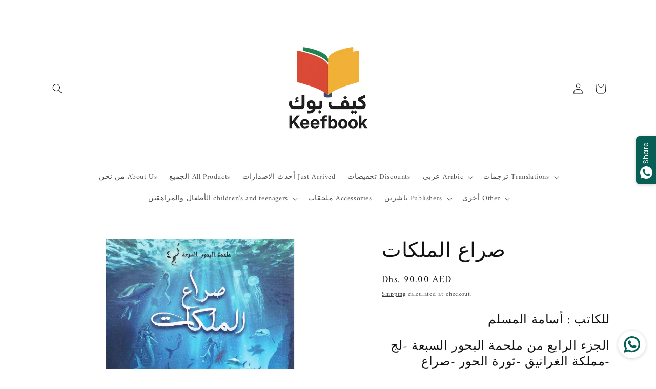

--- FILE ---
content_type: text/css
request_url: https://wooview.io/s/assets/wooview.min.css?v=1.4.4
body_size: 16969
content:
.wv-relative{position:relative}.wooview-base .max-zIndex{z-index:999999999999!important}.wooview-base div,.wooview-base form,.wooview-base h2,.wooview-base h3,.wooview-base h4,.wooview-base p,.wooview-base ul{display:block;color:#3b3f5c;text-transform:initial;letter-spacing:initial}.wooview-base input,.wooview-base select,.wooview-base textarea{background-color:#fff!important}.wooview-base ul:not(.list-unstyled):not([list-unstyled]) li::before{display:none}.wooview-base li{display:list-item}.wooview-base a{text-decoration:none}.wooview-base a.wooindex-tag{color:#3b3f5c}.wooview-base .text-decoration-underline{text-decoration:underline;cursor:pointer}.wooview-base h2{font-size:1.5em;margin:.75em 0}.wooview-base h3{font-size:1.17em;margin:.83em 0}.wooview-base h4{margin:0;padding:0}.wooview-base form,.wooview-base p,.wooview-base ul{margin:.3em 0}.wooview-base h2,.wooview-base h3,.wooview-base h4,.wooview-base strong{font-weight:bolder}.wooview-base button,.wooview-base input,.wooview-base select,.wooview-base textarea{display:inline-block;font-style:initial}.wooview-base :after,.wooview-base :before{white-space:pre-line}.wooview-base :focus{outline:thin dotted invert}.wooview-base .icon{display:inline-block;width:20px;height:20px;vertical-align:middle;fill:currentColor}.wooview-base .icon-md{width:20px;height:20px}.wooview-base select{border:solid 1px #282828;color:#282828;border-radius:3px;transition-property:background,color;transition-duration:.2s;transition-timing-function:ease-in-out;margin-top:2%;padding:.5rem .8rem;cursor:pointer;text-align:center;background:#fff no-repeat right 10px center;line-height:1.4}.wooview-base h3{margin:1em 0;font-weight:700}.wooview-base em{font-style:initial}.wooview-base p{font-size:100%;word-wrap:break-word;word-break:break-word}.wooview-base{transform:none}.wooview-base li,.wooview-base ul{padding:0;margin:0;list-style:none}.wooview-base a{text-decoration:none}.wooview-base .flex{display:flex}.wooview-base .justify-content-between{display:flex;justify-content:space-between}.wooview-base .align-items-center{display:flex;align-items:center}.wooview-base .align-items-end{display:flex;align-items:flex-end}.wooview-base .align-items-start{display:flex;align-items:flex-start}.wooview-base .justify-content-center{display:flex;justify-content:center}.wooview-base .flex-wrap{display:flex;flex-wrap:wrap}.wooview-base .flex-column{flex-direction:column}.wooview-base .position-absolute{position:absolute}.wooview-base .disabledBtn{background-color:#dcdcdc!important;color:#fff}.wooview-base .disabledBtn:before{content:"";position:absolute;top:0;left:0;width:100%;height:100%}.wooview-base .position-relative{position:relative}.wooview-base .wooview_header .header_top{display:flex;justify-content:space-between;align-items:flex-end;border-bottom:1px solid #e6e6e6;padding:0 .5em .5em;margin-bottom:.5em}.wooview-base .wooview_header .static-carousel-header{text-align:center;margin-bottom:.75rem}.wooview-base .wooview_header .static-carousel-header h4{color:#666}.wooview-base .wooview_header .header_top h2{margin:0}.wooview-base .clearfix:after{content:"";display:block;clear:both}.wooview-base .absolute-close{width:30px;height:30px;display:flex;cursor:pointer;position:absolute;z-index:100000;font-size:12px;color:#fff;border-radius:50%;right:10px;top:10px;justify-content:center;align-items:center;color:#546e7a}.wooview-base .clearfix{zoom:1}.wooview-base .wv-input-flie{display:inline-block;height:85px;width:100%}.wooview-base .wv-input-flie .form-amount{margin-top:0}.wooview-base .wv-input-flie .form-btn{height:85px}.wooview-base .review-form .wv-input-disabled{z-index:-1!important}.wooview-base .review-form .form-btn-disabled{cursor:auto!important;border:solid 1px #999!important;background:#f3f3f3!important}.wooview-base .wv-input-flie:hover .form-btn{border-color:var(--wr-main-color);background-color:#f3f3f3}.wooview-base .wv-input-flie .wv-input{opacity:0;padding:2rem 3.5rem;cursor:pointer;margin-top:2%;height:87.5px;top:0}.wooview-base .fixed-box{position:fixed;width:100%;height:100vh;z-index:10002;background:rgba(33,43,54,.4);top:0;overflow:auto;padding:0 10px;display:flex;align-items:center;justify-content:center}.wooview-base .input-flie-icon{position:absolute;padding:2em;border:1px solid #ddd;border-radius:5px}.wooview-base .input-flie-icon svg{width:50px;height:50px;fill:#666}.wooview-base .wv-input{background:#fff;line-height:1.8rem;text-transform:none;letter-spacing:normal;z-index:20;display:block;flex:1 1;width:100%;min-width:0;min-height:1.6rem;margin:0;padding:.5rem 1.2rem;font-family:inherit;font-size:inherit;font-weight:inherit;-webkit-appearance:none;border-radius:3px;color:#637381;border:1px solid #c4cdd5;box-sizing:border-box}.wooview-base .wv-textarea{margin:0;width:100%;border:1px solid #c4cdd5;border-radius:3px;color:#637381;padding:.5rem 1.2rem;box-sizing:border-box}.wooview-base .wv-media{left:50%;transform:translateX(-50%);text-align:center;position:fixed;z-index:999999999999;width:auto;display:none}.wooview-base .wv-media .success{background:linear-gradient(180deg,rgb(30 30 30 / 1),rgb(30 30 30 / .75));color:#fff}.wooview-base .wv-media .error{background:#e34326;color:#fff}.wooview-base .wv-media>div{color:#000;font-size:120%;letter-spacing:1px;display:inline-block;padding:.8rem 2rem 1.2rem;border-radius:5px}.wooview-base .original-input{background:0 0;outline:0;border:none}.wooview-base .tips-defualt{font-size:.8em;font-weight:400}.wooview-base .close-btn svg{display:block;color:#546e7a}.wooview-base .txt-ellipsis1{overflow:hidden;text-overflow:ellipsis;display:-webkit-box!important;-webkit-line-clamp:1;-webkit-box-orient:vertical;word-break:break-all}.wooview-base .txt-ellipsis2{overflow:hidden;text-overflow:ellipsis;display:-webkit-box;-webkit-line-clamp:2;-webkit-box-orient:vertical;word-break:break-word}.wooview-base .txt-ellipsis3{overflow:hidden;text-overflow:ellipsis;display:-webkit-box;-webkit-line-clamp:3;-webkit-box-orient:vertical;word-break:break-all}.wooview-base .word-break-break{word-break:break-all}.wooview-base .slick-next,.wooview-base .slick-prev{font-size:0;line-height:0;position:absolute;top:50%;display:block;width:40px;height:40px;padding:0;-webkit-transform:translate(0,-50%);-ms-transform:translate(0,-50%);transform:translate(0,-50%);cursor:pointer;color:transparent;border:none;outline:0;background:0 0;opacity:.5}@media screen and (min-width:769px){.mobile-item{display:none!important}}.y-media-picture{width:55vw}.n-media-picture{width:30vw}.y-box-picture{width:39%}.n-box-picture{width:100%}@media screen and (max-width:768px){.wooview-base .wv-media{width:90%;top:10vh}.wooview-base .wv-media>div{padding:.8rem 1rem 1rem;font-size:110%}.wooview-base .media-img-box .slick-arrow{opacity:.75;background-color:#ffffff30;border-radius:50%}.wooview-base .media-img-box .slick-arrow[aria-disabled=true]{display:none!important}.wooview-base .slick-next,.wooview-base .slick-prev{width:26px;height:26px;background-color:#999!important;border-radius:50%}.wooview-base .fixed-box{display:flex;align-items:flex-end;justify-content:center;overflow:hidden;padding:0!important;height:100%!important}.ww-list-section .fixed-box{padding:0 10px!important}.wooview-base .ww-login-box{overflow:auto}.wooview-base.woowishlist_section .fixed-box{align-items:center}.media-wooview-tag{top:-25px!important}.ww-list-section .ww-login-box .media-wooview-tag{position:static;display:flex;box-sizing:border-box;justify-content:flex-end;height:20px;padding-top:10px}}.no-review-posted{display:flex!important;align-items:center;justify-content:center;font-size:20px;padding:30px;background-color:#856404}.wooview-reviews-default{max-width:1200px;margin:0 auto}.wooview_box div,.wooview_box form,.wooview_box h2,.wooview_box h3,.wooview_box h4,.wooview_box p,.wooview_box ul{font-family:var(--wr-font-family)!important}.wooview_section .wv-input::-webkit-input-placeholder,.wooview_section .wv-textarea::-webkit-input-placeholder{color:#666}.wooview_section .wr-review-title{line-height:1.2}.wooview_section .wooview_box{margin-top:1rem}.wooview_section .wooview_box .star-list svg{color:var(--wr-main-color);fill:var(--wr-main-color)}.wooview_section .submit-btn{text-align:right;margin-top:2rem}.wooview_section .wv-btn{border:solid 1px #282828;color:#282828;background:#fff;border-radius:3px;transition-property:background,color;transition-duration:.2s;transition-timing-function:ease-in-out;margin-top:2%;padding:8px;cursor:pointer;text-align:center;line-height:1.4}.wooview_section .wv_btn_disable{cursor:inherit!important;color:#aaa}.wooview_section .wv-btn:not(.submitLoading):hover,.wooview_section select:hover{background-color:#282828;border-color:#282828;color:#fff;fill:#fff}.wooview_section select{appearance:none;-moz-appearance:none;-webkit-appearance:none;background:url(https://images.wooview.io/store/icon/arrows-down.png) no-repeat right;background-position-x:calc(100% - 10px);background-size:.8em;font-size:16px;font-style:normal}.wooview_section #write_review{cursor:pointer;font-size:16px;line-height:inherit;white-space:nowrap;height:44px}.wooview_section .review-form{border-bottom:#ececec 1px solid;display:block;position:relative}.wooview_section .review-form .discount-slide h2{margin:0;font-size:40px;line-height:1}.wooview_section .content-picture{display:inline-block;width:2.5em;height:2.5em;min-width:40px;min-height:40px;border-radius:50%;overflow:hidden;background:#e6e6e6;margin:0;text-align:center}.wooview_section .waterfall-review .content-picture{display:none}.wooview_section .content-picture img{max-width:100%;border:0;width:100%;height:100%}.wooview_section .content-picture .avatar-first-letter{width:100%;display:block;line-height:40px;text-align:center;font-weight:600;color:#212b36;font-size:1.4rem;text-transform:uppercase}.wooview_section .review-content-title{padding:.5vw 0}.wooview_section .review-content-title span.active{padding-bottom:7px;border-bottom:2px solid #182d4a;text-decoration:none;color:#25282b}.wooview_section .review-content-title a{color:#182d4a}.wooview_section .review-content{position:relative;min-height:215.5px}.wooview_section .popup-review-item-js{cursor:pointer;display:none}.wooview_section .list-grid .popup-review-item-js{display:block}.wooview_section .review-content .reviews-data:not(.waterfall-review) .popup-review-item-js{padding:10px 10px 44px;border-bottom:1px solid #e6e6e6;position:relative}.wooview_section .review-content .reviews-data:not(.waterfall-review) .star-list{margin-bottom:3px}.wooview_section .carousel-review .slick-slide:hover,.wooview_section .review-content .reviews-data .popup-review-item-js:hover{background:#f8f8f8}.wooview_section .carousel-review:hover .slick-next,.wooview_section .carousel-review:hover .slick-prev{opacity:.8;background:#00000030;border-radius:50%}.wooview_section .review-content .waterfall-review .popup-review-item-js:hover .review-content-img:after{content:"";position:absolute;top:0;width:100%;height:100%;background:#b3b3b360}.wooview_section .header-statistics{padding:0 .5em .5em;border-bottom:1px solid #e6e6e6;align-items:stretch!important}.wooview_section .header-statistics .statistics-right{display:flex;flex-direction:column;justify-content:space-between}.wooview_section .statistics-sum{margin-right:3rem}.wooview_section .review-content .reviews-data .popup-review-item-js:last-child{border-bottom:none}.wooview_section .review-content .reviews-data .popup-review-item-js .review-action{bottom:10px}.wooview_section .review-action em,.wooview_section .review-content-header i{color:#666;font-size:14px}.wooview_section .static_carousel{overflow:hidden}.wooview_section .static_carousel .review-content-header i{display:block;line-height:14px}.wooview_section .static_carousel.carousel-picture .review-content-body{margin:10px}.wooview_section .static_carousel .review-content-img img{height:100%;object-fit:cover}.wooview_section .static_carousel .review-content-body{margin:10px;padding-bottom:0}.wooview-base .review-body,.wooview_section .review-title{overflow:hidden;-webkit-line-clamp:9;text-overflow:ellipsis;display:-webkit-box;-webkit-box-orient:vertical}.wooview_section .static_carousel .review-title{-webkit-line-clamp:1}.wooview_section .review-content-body{font-size:14px;line-height:19px;margin-top:10px;margin-bottom:0}.wooview_section .review-content-img{margin-top:10px}.wooview_section .static_carousel .slick-slide{text-align:center;padding:1em 2em 3em;background-color:initial}.wooview_section .static_carousel.waterfall-review .slick-slide{height:100%}.wooview_section .static_carousel.carousel-no-picture.waterfall-review .slick-slide,.wooview_section .static_carousel.carousel-picture.waterfall-review .slick-slide{height:initial}.wooview_section .static_carousel.waterfall-review .popup-review-item-js{margin:.5em}.wooview_section .static_carousel.carousel-picture .slick-slide,.wooview_section .waterfall-review .slick-slide{padding:0 0 3em}.wooview_section .review-content .review-content-img .img-item,.wooview_section .static_carousel .review-content-img .img-item{width:auto;margin-right:1.25%;cursor:pointer;border-radius:4px;overflow:hidden;height:120px}.wooview_section .review-content .review-content-img .img-item:nth-child(3n),.wooview_section .static_carousel .review-content-img .img-item:nth-child(3n){margin-right:0}.wooview_section .list-grid .review-content-img .img-item{width:auto;margin-right:5px!important;max-width:125px}.wooview_section .popup-review .review-content-img .img-item img,.wooview_section .review-content .review-content-img .img-item img{width:auto;height:100%;display:block;object-fit:cover}.wooview_section .carousel-review{position:relative;padding:.5em 0;overflow:hidden}.wooview_section .static_carousel .carousel-review{padding:0}.wooview_section .carousel-review .slick-slide{display:block}.wooview_section .slick-track{display:flex}.wooview_section .wooview_content:not(.static_carousel) .slick-slide .review-content-item{margin:0;display:flex;flex-direction:column;justify-content:space-between}.wooview_section .slick-slide{position:relative;height:auto;box-shadow:0 0 3px rgba(0,0,0,.2);margin:.5em}.wv-media-box .slick-slide{box-shadow:initial}.wooview_section .static_carousel.carousel-picture .review-content-item,.wooview_section .waterfall-review .review-content-item{display:flex;flex-direction:column;font-family:Poppins,sans-serif!important}.wooview_section .slick-prev{left:15px}.wooview_section .slick-next{right:15px}.wooview_section .slick-slider>button{z-index:99}.wooview_section .review-content>.carousel-review .slick-slide>p{flex:1}.wooview_section .slick-prev:before{background:url(https://images.wooview.io/store/icon/back.png) no-repeat;background-size:100%;width:80%;height:80%;margin:10%;content:"";display:block}.wooview_section .slick-next:before{background:url(https://images.wooview.io/store/icon/next.png) no-repeat;background-size:100%;width:80%;height:80%;margin:10%;content:"";display:block}.wooview_section .review-content .slick-next:before,.wooview_section .review-content .slick-prev:before{font-size:1.5rem;color:#666}.wooview_section .review-content .sidebar-review{padding:1vw;width:20%;min-width:350px;display:inline-block}.wooview_section .review-content .grid-review{display:flex;flex-wrap:wrap;background-color:#fff;padding:14px 0}.wooview_section .review-content .grid-review .popup-review-item-js{width:calc(33.333% - 10px);padding:10px;padding-bottom:1.5em;display:flex;flex-direction:column;border:none;margin-bottom:14px;border-radius:4px;box-sizing:border-box;box-shadow:0 0 3px rgba(0,0,0,.2)}.wooview_section .review-content .grid-review .popup-review-item-js:nth-child(3n+2){margin-left:14px;margin-right:14px}.wooview_section .review-content .grid-review .popup-review-item-js>p{font-size:.9em}.wooview_section .sortBy{line-height:normal;height:44px;margin-bottom:0;background-color:#fff;padding:8px}.wooview_header .sortBy option{background:#fff;color:#000}.wooview_section .wooview_header .sortBy:hover{color:#fff;background-color:#282828}.wooview_section .waterfall-review{position:relative;padding-left:0;padding-right:0;padding-top:1em}.wooview_section .waterfall-review .review-content-body{margin:0 10px}.wooview_section .waterfall-review .review-title{-webkit-line-clamp:1}.wooview_section .waterfall-review .review-title{margin-bottom:5px}.wooview_section .reviews-data.waterfall-review .review-content-item{padding-bottom:44px}.wooview_section .waterfall-review .slick-list{width:100%}.wooview_section .waterfall-review .review-username{margin-bottom:0;font-size:16px}.wooview_section .waterfall-review .avatar-first-letter{line-height:45px}.wooview_section .waterfall-review .review-content-header i{font-size:70%;font-style:normal;margin-top:10px}.wooview_section .waterfall-review .popup-review-item-js{background:#fff;box-shadow:0 0 3px rgba(0,0,0,.2);border-radius:4px;margin:0 .5em 1em;display:flex;padding-top:0!important;flex-direction:column;overflow:hidden;width:calc(16.6666% - 1em)}@media screen and (min-width:1028px) and (max-width:1440px){.wooview_section .waterfall-review .popup-review-item-js{width:calc(25% - 1em)}}@media screen and (min-width:769px) and (max-width:1028px){.wooview_section .waterfall-review .popup-review-item-js{width:calc(33% - 1em)}}@media (max-width:769px){.wooview_section .waterfall-review .popup-review-item-js{width:calc(50% - .9em)}.wooview_section .wooview_header .sortBy:hover,.wooview_section select:hover{color:#282828;background-color:#fff}}.wooview_section .static_carousel.carousel-picture .review-content-header,.wooview_section .waterfall-review .review-content-header{padding:10px 0;position:relative;align-items:flex-start}.wooview_section .waterfall-review .header-right>div{flex-direction:column;align-items:baseline}.wooview_section .waterfall-review .header-right .star-list svg{margin-top:10px;width:14px;height:14px}.wooview_section .static_carousel.carousel-picture .review-content-img,.wooview_section .waterfall-review .review-content-img{order:-1;margin-top:0;width:100%;overflow:hidden;position:relative}.wooview_section .static_carousel.carousel-picture .review-content-img .img-item,.wooview_section .waterfall-review .review-content-img .img-item{margin:0;width:100%;padding:0;border-radius:0;height:auto}.wooview_section .static_carousel.carousel-picture .review-content-img .img-item{height:100%}.wooview_section .waterfall-review .review-content-img .img-item,.wooview_section .waterfall-review .review-content-img .img-item img{max-width:0%;max-height:0}.wooview_section .carousel-picture .review-content-img.picture-blend .img-item,.wooview_section .carousel-picture .review-content-img.picture-blend .img-item img{max-width:initial;max-height:initial}.wooview_section .carousel-picture .review-content-img{height:212px}.wooview_section .carousel-picture .review-content-img.picture-blend .img-item img{width:100%}.wooview_section .carousel-picture .review-content-img.picture-blend[picture-blend="3"] .img-item:first-child{width:49%;height:100%}.wooview_section .carousel-picture .review-content-img.picture-blend[picture-blend="3"] .img-item:nth-child(2){position:absolute;right:0;top:0;height:49%;width:49%}.wooview_section .carousel-picture .review-content-img.picture-blend[picture-blend="3"] .img-item:nth-child(3){position:absolute;right:0;height:49%;width:49%;bottom:0}.wooview_section .carousel-picture .review-content-img.picture-blend[picture-blend="3"] .img-item:nth-child(n+4){display:none}.wooview_section .carousel-picture .review-content-img.picture-blend .img-item img{height:100%!important;width:100%}.wooview_section .carousel-picture .review-content-img.picture-blend[picture-blend="2"] .img-item{width:49%;height:100%}.wooview_section .carousel-picture .review-content-img.picture-blend[picture-blend="2"] .img-item:nth-child(2){position:absolute;right:0}.wooview_section .static_carousel.carousel-picture .review-content-img .img-item:first-child img,.wooview_section .waterfall-review .review-content-img .img-item:first-child,.wooview_section .waterfall-review .review-content-img .img-item:first-child img{max-width:100%;width:100%;height:auto;max-height:100%}.wooview_section .static_carousel.carousel-picture .review-content-img .img-item:first-child img{height:100%}.wooview_section .review-content .waterfall-review .review-content-img .img-item:first-child:after{content:attr(data-content);text-align:right;width:42px;position:absolute;top:10px;right:10px;height:26px;color:#fff;font-size:14px;line-height:20px;padding:5px 8px;background:url(https://images.wooview.io/store/icon/photo.png) no-repeat right;background-size:16px 14px;background-position-x:7px;background-position-y:6px}.wooview_section .review-content .waterfall-review .review-content-img .img-item:first-child:before{content:"";position:absolute;top:10px;right:10px;height:26px;border-radius:4px;width:42px;background:#00000050}.wooview_section .waterfall-review .review-content-img .wl_hide:first-child:after,.wooview_section .waterfall-review .review-content-img .wl_hide:first-child:before{display:none!important}.wooview_section .waterfall-review+.show-more{position:absolute;width:100%;text-align:center}.wooview_section .waterfall-review+.show-more .wv-btn{display:inline-block;font-size:14px;height:38px;box-sizing:border-box}.wooview_section .waterfall-review+.show-more .wv-btn span{display:flex;align-items:center;height:100%}.wooview_section .waterfall-review+.show-more .loader{margin-top:5px}.wooview_section .waterfall-review .slick-track{position:relative}.wooview_section .media-imgs{overflow:hidden}.wooview_section .media-imgs .slick-prev{left:0;z-index:999999999999}.wooview_section .media-imgs .slick-next{right:0;z-index:999999999999}.wooview_section .review-content-header{display:flex;align-items:center}.wooview_section .static_carousel .review-content-header{display:block}.wooview_section .static_carousel .review-content-header .review-username{margin-top:10px;margin-bottom:10px}.wooview_section .review-content-header .header-right{display:flex;flex-direction:column-reverse;margin-left:10px}.wooview_section .review-content-header .content-picture svg{width:100%;height:100%;min-width:30px;min-height:30px}.wooview_section .review-content-header .content-picture .user-svg{width:80%}.wooview_section .ratings-info-ul li{margin-bottom:6px;position:relative}.wooview_section .ratings-info-ul[can-filtrate=true] li:hover{opacity:.8;cursor:pointer}.wooview_section .ratings-info-ul li[sum="0"]:hover{opacity:initial;cursor:initial}.wooview_section .star-length-box{width:150px;height:.4em;margin-right:5px;border-radius:30px;border:none;background:#eee;overflow:hidden}.wooview_section .star-count-box{line-height:1;padding-right:5px}.wooview_section .star-length{background:var(--wr-main-color);height:100%;width:0}.wooview_section .ratings-info-ul .star-list svg,.wooview_section .statistics-sum .star-list svg{width:18px;height:18px;margin-right:2px}.wooview_section .ratings-info-ul .star-list span{margin-left:.5vw;font-size:85%}.wooview_section .wr-review-media{position:fixed;width:100%;height:100%;background-color:#33333330;top:0;left:0;z-index:10002;overflow:auto}.wooview_section .close-box{text-align:right}.close-btn{cursor:pointer}.wooview_section .wr-review-media .media-img-box img{max-width:100%;max-height:100%;display:block;margin:auto}.wooview_section .wr-review-media .media-img-box>div{box-sizing:border-box}.wooview_section .wr-review-media .media-img-box .slick-slide{margin:.25rem;align-items:center;display:flex}.wooview_section .star-list{margin-right:5px;display:flex}.wooview-review-badge span{font-size:.85rem;margin-left:.2em;color:#666;vertical-align:middle}.wooview-review-badge svg,.wooview_section .star-list svg,.wr-review-media .rating-list svg{width:16px;height:16px;vertical-align:middle;display:initial;margin-left:2px;fill:var(--wr-main-color)}.wooview-review-badge svg:first-child,.wooview_section .star-list svg:first-child,.wr-review-media .rating-list svg:first-child{margin-left:0}.wooview_section .static_carousel .star-list svg{width:20px;height:18px;margin-left:0}.wooview_section .no-find-box{text-align:center;margin:0 auto;box-shadow:initial;background-color:initial!important;cursor:initial!important}.wooview_section .no-find-box img{max-width:150px}.wooview_section .review-form .star-list svg{cursor:pointer;fill:var(--wr-main-color)}.wooview_section .wv_paginate{margin:1rem 0}.wooview_section .wv_paginate .wv-next-btn,.wooview_section .wv_paginate .wv-prev-btn{padding:.5vw;cursor:pointer}.wooview_section .wv_paginate li{display:flex;align-content:center;padding:.5em .8em;cursor:pointer}.wooview_section .wv_paginate .wv-next-btn svg,.wooview_section .wv_paginate .wv-prev-btn svg{width:.8em;height:.8em}.wooview_section .wv_paginate .wv-next-btn:not(.wv_btn_disable) svg:hover,.wooview_section .wv_paginate .wv-prev-btn:not(.wv_btn_disable) svg:hover{opacity:.4}.wooview_section .wv_paginate .active-page{font-weight:600;color:#3b3f5c;transform:scale(1.5)}.wooview_section .ratings-info-ul .active-ratings{background:#e9e9e9;border-radius:5px}.wooview_section .review-title{font-weight:600;margin-bottom:10px}.wooview_section .review-username{margin:0 0 5px;word-wrap:break-word;word-break:break-all}.wooview_section .static_carousel .review-title{font-size:16px;margin-bottom:5px}.wooview_section #clearReviews{position:absolute;width:100%;height:100%}@keyframes scale{0%{-webkit-transform:scale(1);transform:scale(1);opacity:1}45%{-webkit-transform:scale(.1);transform:scale(.1);opacity:.7}80%{-webkit-transform:scale(1);transform:scale(1);opacity:1}}.wooview-base .loader{text-align:center;margin-top:2vw}.wooview-base .absolute-wvloading{left:0;top:48%;width:100%;position:absolute;margin-top:0}.wooview-base .media-img-box .absolute-wvloading{left:41%;top:10px}@media (max-width:770px){.wooview-base .media-img-box .absolute-wvloading{left:-38%}}.wooview-base .absolute-wvloading .loader{margin-top:0}.wooview-base .absolute-bg-wvloading{left:0;top:0;width:100%;height:100%;position:absolute;background-color:#66666650}.wooview-base .absolute-bg-wvloading .loader{margin-top:20%}.wooview-base .full-loading{width:100%}.wooview-base .big-wvloading .loader{display:flex;align-items:center}.wooview-base .big-wvloading{height:100%;display:flex;justify-content:center;text-align:center}.wooview-base .img_item>.loader{margin-top:1vw;width:100%}.wooview-base .avatar_item>.loader{margin-top:1em;width:100%}.wooview-base .ball-pulse>div:nth-child(0){-webkit-animation:scale .75s 0s infinite cubic-bezier(.2,.68,.18,1.08);animation:scale .75s 0s infinite cubic-bezier(.2,.68,.18,1.08)}.wooview-base .ball-pulse>div:nth-child(1){-webkit-animation:scale .75s .12s infinite cubic-bezier(.2,.68,.18,1.08);animation:scale .75s .12s infinite cubic-bezier(.2,.68,.18,1.08)}.wooview-base .ball-pulse>div:nth-child(2){-webkit-animation:scale .75s .24s infinite cubic-bezier(.2,.68,.18,1.08);animation:scale .75s .24s infinite cubic-bezier(.2,.68,.18,1.08)}.wooview-base .ball-pulse>div:nth-child(3){-webkit-animation:scale .75s .36s infinite cubic-bezier(.2,.68,.18,1.08);animation:scale .75s .36s infinite cubic-bezier(.2,.68,.18,1.08)}.wooview-base .ball-pulse>div{background-color:#999;width:15px;height:15px;border-radius:100%;margin:2px;-webkit-animation-fill-mode:both;animation-fill-mode:both;display:inline-block}.wooview_section .big-wvloading .ball-pulse>div{width:30px;height:30px}.wooview_section .wv-review-imgs{width:100%;height:6rem;flex-wrap:wrap;margin-top:2rem}.wooview_section .wv-review-imgs .img_item{width:20%;max-width:150px;max-height:100px;border:1px solid #eee;overflow:hidden;display:flex;align-items:center;background-color:#fff;padding:1%;box-sizing:border-box;cursor:pointer;position:relative}.wooview_section .wv-review-imgs .img_item:hover:before{content:"";width:100%;position:absolute;left:0;height:100%;text-align:center;background:#33333330;color:#fff;background-image:url(https://images.wooview.io/store/icon/delete.png);background-size:50%;background-repeat:no-repeat;background-position:center}.wooview_section .wv-review-imgs .img_item img{width:100%}.wooview_section .form-box .form-slide .submitLoading,.wooview_section .submitLoading{cursor:wait;background:#eee;border-color:#999;color:#999;box-shadow:none;pointer-events:none}.wooview_section .refresh-carousel{position:absolute;right:1vw;cursor:pointer;top:1vw;color:#13227a}.wooview_section .reviws-product-link{position:absolute;bottom:1em;width:70%;white-space:nowrap;overflow:hidden;text-overflow:ellipsis}.wooview_section .static_carousel .reviws-product-link{width:calc(100% - 4em)}.wooview_section .reviws-product-link a{font-weight:600;color:#666;font-style:italic;text-decoration-line:none;font-size:.8em}.wooview_section .static_carousel.carousel-picture .reviws-product-link,.wooview_section .waterfall-review.static_carousel .reviws-product-link{width:100%;padding:0 2em;box-sizing:border-box}.wooview_section .review-action{position:absolute;bottom:0;right:0;display:flex}.wooview_section .carousel-review .review-action{bottom:10px}.wooview_section .review-action span{margin-right:1vw;cursor:pointer;position:relative}.wooview_section .review-action .like-box{display:flex;align-items:flex-end}.wooview_section .review-action span:hover,.wooview_section .review-action span:hover em{color:#f49342;opacity:.8}.wooview_section .review-action span .icon{width:24px;height:24px}.wooview_section .review-action .active,.wooview_section .review-action .active em{color:#fd7f1e}.wooview_section .review-action .active:before{content:'+1';color:#f49342;font-weight:600;width:69px;position:absolute;right:-20px;animation:moveY 1.5s;transform:translateY(-35px);opacity:0}.wooview_section .review-action .social-box{width:60px;position:absolute;height:25px;right:3px;z-index:90;display:none;bottom:25px;white-space:nowrap}.wooview_section .review-action .social-box a{display:inline-block;margin-left:7px}.wooview_section .review-action .social-box svg,.wp-review-media .social-box svg,.wr-review-media .social-box svg{width:20px}.wooview_review_badge{display:flex;align-items:center}.wooview_review_badge svg{width:20px}@keyframes moveY{from{-webkit-transform:translateY(5px);transform:translateY(5px);opacity:1}to{-webkit-transform:translateY(-35px);transform:translateY(-35px);opacity:0}}.wooview_section .review-shade{position:fixed;right:0;left:0;top:0;z-index:10002;opacity:1;transition:opacity .4s ease-in 0s;background:rgba(0,0,0,.4);height:100%;width:100%}.wooview_section .review-form .form-slides{position:absolute;top:0}.wooview_section .review-form .form-slides .slide-body .wr-copy-btn{position:absolute;right:3px;bottom:2px}.wooview_section .review-form .form-btn{border:solid 1px #999;color:#282828;background:#fff;border-radius:3px;transition-property:background,color;transition-duration:.1s;transition-timing-function:ease-in-out;margin-top:2%;padding:.8rem 0;cursor:pointer;text-align:center}.wooview_section .review-form .form-btn h4{margin:0}.wooview_section .review-form .form-btn.active,.wooview_section .review-form .form-btn.active svg{background:#f3f3f3;border-color:var(--wr-main-color)}.wooview_section .review-form .form-btn:hover,.wooview_section .review-form .form-btn:hover svg{background:#fafafa!important;border-color:var(--wr-main-color)}.wooview_section .review-form .form-slide{width:20vw;min-width:900px;height:500px;background:#fff;border-radius:10px;margin:0 auto;padding:5% 23%;box-sizing:border-box;position:relative;box-shadow:0 1px 3px 0 rgba(63,63,68,.15)}.wooview_section .review-form .form-slide.discount-slide{height:auto;padding:5% 3%;display:flex;flex-direction:column;align-items:center}.wooview_section .review-form .form-slide.discount-slide .slide-body{min-width:40%}.wooview_section .review-form .discount-slide .slide-footer{width:50%}.wooview_section .form-slides .avatar-slide,.wooview_section .form-slides .form-textarea{padding:5%}.wooview_section .form-slides .legal{margin-top:5%;font-size:13px;color:#999;text-align:center}.wooview_section .form-slides .form-textarea .slide-body,.wooview_section .form-slides .form-textarea .slide-body .wv-textarea{height:70%}.wooview_section .form-slides .avatar-slide .slide-footer,.wooview_section .form-slides .form-textarea .slide-footer{padding:0 18%;box-sizing:border-box;width:100%;left:50%;transform:translateX(-50%)}.wooview-base .avatar-slide .wv-input-flie{height:auto}.wooview-base .avatar-slide .wv-avatar-input{height:80%;position:absolute;width:100%;top:0;left:0;opacity:0;cursor:pointer}.wooview-base .avatar-slide .wv-input{width:49%}.wooview-base .avatar-slide #wv_username{margin-right:1%}.wooview-base .avatar-slide #wv_email{margin-left:1%}.wooview_section .form-slides .slide-footer .progressor{border:solid 1px var(--wr-main-color);height:8px;width:70%;text-align:center;margin:0 auto}.wooview_section .form-slides .slide-footer .progressor .full{height:100%;background-color:var(--wr-main-color)}.wooview_section .form-slides .ratings-list .form-btn{display:flex;align-items:center;justify-content:left;padding-left:10%;min-height:50px}.wooview_section .form-slides .wv_avatar{display:block;height:0;width:60px;overflow:hidden;border-radius:50%;margin:0 auto .5rem}.wooview_section .form-slides .wv_avatar img{width:100%;height:100%;object-fit:contain}.wooview_section .form-slides .ratings-list .star-list{margin-right:15px}.wooview_section .form-slides .ratings-list span{font-size:18px;text-align:left}.wooview_section .form-slides .next-btn,.wooview_section .form-slides .prve-btn{cursor:pointer}.wooview_section .form-slides .slide-footer .next-btn:hover,.wooview_section .form-slides .slide-footer .prve-btn:hover{color:var(--wr-main-color)}.wooview-base .review-body,.wooview-base p.review-body,.wooview_section .review-title,.wr-review-media .media-content .content-box p{color:var(--wr-main-txt-color)}.wooview_section .form-slides .skip-button{width:30%;margin-top:2%;position:absolute;left:35%;bottom:10%;box-sizing:border-box}.wooview_section .review-form .form-slide .slide-header{margin-bottom:17.5px}.wooview_section .review-form .form-slide.discount-slide .slide-header{margin-bottom:0}@media (max-width:767px){.wooview_section .review-form .form-slide .slide-header{text-align:center}}.wooview_section .review-form .avatar-slide .slide-header{margin-bottom:16px}.wooview_section .review-form .discount-slide .discount-code{font-size:45px;color:#fff;text-shadow:#8d8d8d 1px 1px 4px}.wooview_section .review-form .discount-slide .code-box{position:relative;margin-bottom:12px}.wooview_section .review-form .discount-slide .form-btn{width:65%;color:#565656;margin:0 auto;background-color:#fff}.checkText{-webkit-animation:checkFade 4s ease;-moz-animation:checkFade 4s ease;animation:checkFade 4s ease;opacity:0;position:absolute;font-size:.8rem;margin-top:.8rem;color:#ec5050;z-index:-2}@keyframes checkFade{0%{opacity:0;z-index:100}30%{opacity:1}70%{opacity:1;z-index:100}100%{opacity:0;z-index:-2}}.wooview_section .review-form .form-position{position:relative;border-radius:10px;width:100%;height:100%;display:flex;justify-content:center;align-items:center}.wooview_section .review-form .form-box{height:500px;width:100%;max-width:900px;position:relative;overflow:hidden;text-align:center}.wooview_section .review-form .discount-slide .slide-footer{position:static!important}.wooview_section .review-form .slide-footer{position:absolute;bottom:10px;width:54%;display:flex;justify-content:space-between;align-items:center}.wooview_section .wv-input{background:#fff;text-align:left;line-height:28px;text-transform:none;letter-spacing:normal;z-index:20;display:block;flex:1 1;width:100%;min-width:0;min-height:26px;margin:0;padding:.5rem 1.2rem;font-family:inherit;font-size:inherit;font-weight:inherit;-webkit-appearance:none;border-radius:3px;color:#101010!important;border:1px solid #999;box-sizing:border-box;font-style:initial}.wooview_section .wv-textarea{width:100%;text-align:left;border:1px solid #999;border-radius:3px;color:#101010;padding:.5rem 1.2rem;box-sizing:border-box;margin:1% 0 0;font-family:inherit;font-size:inherit;font-weight:inherit;background-color:initial}.wooview_section .static_carousel{margin:0 auto}.wooview_section .review-content .grid-review{padding:.8em .5em}@media screen and (min-width:767px) and (max-width:1024px){.wooview_section .review-content .grid-review{justify-content:space-between}.wooview_section .review-content .grid-review .popup-review-item-js{width:49.5%;margin:0 0 1%;padding:2vw 3vw 5vw}.wooview_section .review-content .grid-review .popup-review-item-js:nth-child(3n+2){margin-left:0;margin-right:0}.wooview_section .review-form .form-slide,.wooview_section .review-form .form-slides{width:100%;min-width:0}}@media (max-width:767px){.wooview_section .slide-body #wv_title{margin-bottom:.5rem}.wooview_section .review-form .form-box{height:480px}.wooview_section .review-form .form-slide{height:480px}.wooview_section .review-form .form-slide.discount-slide{padding:1rem 1rem}.wooview_section h3{text-align:center}.wooview_section .review-content .sidebar-review{width:100%}.wooview_section .review-content .reviews-data:not(.waterfall-review) .popup-review-item-js{margin-bottom:3vw}.wooview_section .review-content .reviews-data{padding:1rem .5rem}.wooview_section .header-statistics{display:block;text-align:center;padding:0 .5em 1em}.wooview_section .sortBy{margin-top:.4em}.wooview_section .header-statistics .align-items-center{margin-bottom:.4em}.wooview_section .header-statistics .align-items-center .star-list svg{width:14px}.wooview_section .review-content>.carousel-review .slick-prev{left:0}.wooview_section .review-content>.carousel-review .slick-next{right:0}.wooview_section .wooview_header .header_top{display:block;text-align:center}.wooview_section .statistics-sum{display:flex;flex-direction:column;align-items:center;margin-bottom:1rem;margin-right:0}.wooview_section .ratings-info-ul .star-list svg,.wooview_section .statistics-sum .star-list svg{width:1.4em}.wooview_box{margin-top:45px}.wooview_section .header-statistics>div{flex-direction:column}.wooview_section .star-length-box{width:40%;height:.4em}.wooview_section .ratings-info-ul{margin-bottom:.5em;width:100%}.wooview_section .review-content .grid-review .popup-review-item-js{width:100%;padding-left:3%;padding-right:3%;padding-bottom:2em;margin-bottom:.6em}.wooview_section .page-num-list{margin:0 1em}.wooview_section .review-content .grid-review .popup-review-item-js:nth-child(3n+2){margin-left:0;margin-right:0}.wooview_section .reviews-data:not(.waterfall-review) .review-content .review-content-img .img-item{width:24%;margin-right:1%}.wooview_section .page-num-list li{padding:.6em 1em;font-size:1em}.wooview_section .wv_paginate .wv-next-btn svg,.wooview_section .wv_paginate .wv-prev-btn svg{width:1em;height:1em}.wooview_section .review-form .form-slide{width:86%;min-width:0;padding:5%}.wooview_section .review-form .btns-box,.wooview_section .review-form .form-textarea .slide-footer,.wooview_section .review-form .slide-footer{width:90%;padding:0}.wooview_section .form-slides .ratings-list .form-btn{padding:2%;flex-direction:column}.wooview_section .review-form h4{padding:0 5%;font-size:115%}.wooview_section .form-slides .skip-button{width:50%;margin-top:2%;left:25%}.wooview_section .skip-button{width:50%;margin-top:2%;left:25%}.wooview_section .star-list{margin-right:0}.wooview_section .star-list svg{width:18px}.wooview_section .static_carousel .star-list svg{width:18px}.wooview_section .checkText{background:#ffddc1;width:90%;padding:3%;text-align:left;font-size:1rem;line-height:1.3}.wooview_section .form-slides .wv_avatar{height:30%;width:30%}.wooview_section .no-find-box{margin-top:10vw}.wooview_section .no-find-box img{width:100%}.wooview_section .review-action span .icon{width:1.2em;height:24px}.wooview_section .review-action .social-box{width:80px;height:24px;text-align:right}.wooview_section .review-action .social-box svg{width:24px;display:block}.wooview_section .review-content>.carousel-review{padding:0}.wooview_section .review-content>.carousel-review .slick-slide{padding:0 0 3em;margin:.5em}.wooview_section .review-content>.carousel-review .slick-list{padding:.5em .5em;box-sizing:border-box}.wooview_section .review-action{right:1vw}.wooview_section .waterfall-review .popup-review-item-js{margin:0 0 .5rem}.wooview_section .review-action span{margin-right:1em}.wooview_section .ratings-info-ul .active-ratings{padding-left:.2em}.wooview_section .review-form .form-slides{width:100%}.wooview_section .waterfall-review{padding:1em 0}.wooview_section .slick-slide{padding:0}.wooview-base .avatar-slide .input-box{display:block}.wooview-base .avatar-slide .wv-input{width:100%}.wooview-base .avatar-slide #wv_username{margin-right:0}.wooview-base .avatar-slide #wv_email{margin-left:0;margin-top:.5em}.wooview_section .review-action em,.wooview_section .review-content-header i{margin-left:.2em}.wooview_section .wr-review-media .media-img-box .slick-slide{margin:0;align-items:baseline}.wooview_section .star-count-box{font-size:85%}.wooview_section .waterfall-review .content-picture{width:32px;height:32px}.wooview_section .waterfall-review .avatar-first-letter{line-height:35px}.wooview_section .content-picture .avatar-first-letter{font-size:1.2rem}.wooview_section .wooview_section .waterfall-review .avatar-first-letter{line-height:35px}}.ww-list-section .ww-list-header-title{font-size:18px;color:#222;align-self:flex-start;white-space:nowrap;display:flex;align-items:center}.ww-list-section .ww-list-header-title .email{flex:1;text-overflow:ellipsis;white-space:nowrap;overflow:hidden;-o-text-overflow:ellipsis;white-space:nowrap;width:180px;display:block}a[href="#wv-wishlist"]{display:none}.woowishlist_section .close-btn{cursor:pointer}.woowishlist_section .loader{text-align:center;margin-top:5vw}.woowishlist_section .img_item>.loader{margin-top:1vw}.woowishlist_section .ball-pulse>div:nth-child(0){-webkit-animation:scale .75s 0s infinite cubic-bezier(.2,.68,.18,1.08);animation:scale .75s 0s infinite cubic-bezier(.2,.68,.18,1.08)}.woowishlist_section .ball-pulse>div:nth-child(1){-webkit-animation:scale .75s .12s infinite cubic-bezier(.2,.68,.18,1.08);animation:scale .75s .12s infinite cubic-bezier(.2,.68,.18,1.08)}.woowishlist_section .ball-pulse>div:nth-child(2){-webkit-animation:scale .75s .24s infinite cubic-bezier(.2,.68,.18,1.08);animation:scale .75s .24s infinite cubic-bezier(.2,.68,.18,1.08)}.woowishlist_section .ball-pulse>div:nth-child(3){-webkit-animation:scale .75s .36s infinite cubic-bezier(.2,.68,.18,1.08);animation:scale .75s .36s infinite cubic-bezier(.2,.68,.18,1.08)}.woowishlist_section .ball-pulse>div{background-color:#999;width:15px;height:15px;border-radius:100%;margin:2px;-webkit-animation-fill-mode:both;animation-fill-mode:both;display:inline-block}.ww-menu-logo-show-js{cursor:pointer;display:none}.ww-menu-logo-show{position:relative}.ww-menu-logo-show svg{fill:var(--ww-menu-logo-color);height:auto}.wooview-base .ww-show .icon{width:100%;height:auto}.woowishlist_section .no-find-box{text-align:center;width:100%}.woowishlist_section .no-find-box img{max-width:150px}.woowishlist_section .woowishlist_section{margin-top:-40px}.ww-list-section .list-open .ww-show{display:none!important}.ww-list-section,.ww-list-section button,.ww-list-section h1,.ww-list-section h2,.ww-list-section h3,.ww-list-section h4,.ww-list-section h5,.ww-list-section h6,.ww-list-section input,.ww-list-section select,.ww-list-section textarea{font-family:"Avenir Next",sans-serif!important}.woowishlist_section .ww-list-section.left-labelPosition .ww-show{right:-45px;border-radius:0 40% 40% 0}.woowishlist_section .ww-list-section.left-labelPosition .ww-list-box{left:-70%!important}.woowishlist_section.ww-list-section.left-labelPosition .ww-list-box.list-open{left:0!important}.ww-list-box .ww-wooview-tag{background-color:#fff;position:absolute;bottom:3px;font-size:12px;right:25px}.media-wooview-tag{position:absolute;right:5px;bottom:-25px;font-size:14px;height:20px}.media-wooview-tag .wooview-tag{color:#dfe3e8}.wooview_section.ww-list-section .close-btn svg{width:1rem;height:1rem}.wooview_section.ww-list-section .close-btn{margin:0;transition:all .5s ease 0s;top:2x;right:6px;position:absolute;cursor:pointer;height:30px;width:30px;align-items:center;justify-content:center;border-radius:50%;z-index:9998;margin:0;padding:0;display:flex}.wooview_section.ww-list-section .close-btn.no-wish-btn{height:auto;width:auto}.woowishlist_section .ww-like-btn{display:flex;align-items:center;text-align:center;justify-content:center;padding:6px 5px;border-radius:2px;cursor:pointer;color:#333232;border:1px solid #333232;width:100%;font-weight:600;font-size:100%}.wishlist-item .ww-like-btn{border:none;position:absolute;width:auto;top:0;padding:10px 5px;right:0;z-index:999}.woowishlist_section .ww-like-btn.active:hover,.woowishlist_section .ww-like-btn:hover,.woowishlist_section .ww-like-btn:hover .ww-like-icon{opacity:.8}.woowishlist_section .ww-like-icon{max-width:26px;margin-right:5px;width:20px;height:20px}.woowishlist_section .ww-like-btn.active .hollow-like{display:none}.woowishlist_section .ww-like-btn:not(.active) .solid-like{display:none}.woowishlist_section .ww-show-icon{width:25px;height:25px;fill:#dd6572;margin-top:-8px}.wooview-subscribe-section .ws-show,.woowishlist_section .ww-show{font-size:14px;display:none;writing-mode:vertical-rl;cursor:pointer;background:#fff;position:absolute;box-shadow:rgba(17,34,51,.16) 0 3px 14px;z-index:20}.wooview-subscribe-section .ws-show{width:initial}.wooview-subscribe-section .ws-show .icon,.woowishlist_section .ww-show .icon{transition:all .2s;width:20px;height:20px}.wooview-subscribe-section .ws-show.arch.left-mid .icon,.wooview-subscribe-section .ws-show.arch.right-mid .icon,.woowishlist_section.left-mid .ww-show .icon,.woowishlist_section.right-mid .ww-show .icon{margin-top:.45em}.wooview-subscribe-section .ws-show.left-bottom .icon,.wooview-subscribe-section .ws-show.left-top .icon,.wooview-subscribe-section .ws-show.right-bottom .icon,.wooview-subscribe-section .ws-show.right-top .icon,.woowishlist_section.left-down .ww-show .icon,.woowishlist_section.right-down .ww-show .icon{min-width:20px;min-height:20px}.woowishlist_section .ww-show>div{padding:10px 10px 10px 0;color:#333}.woowishlist_section .ww-show span{font-weight:600;font-family:Helvetica,"Helvetica Neue",Arial,"Lucida Grande",sans-serif}.woowishlist_section.left-mid .ww-show>div,.woowishlist_section.right-mid .ww-show>div{padding:6px}.wooview-subscribe-section .ws-show:hover .icon,.woowishlist_section .ww-show:hover .icon{-webkit-transform:scale(1.15);-moz-transform:scale(1.15);transform:scale(1.15)}.wooview-subscribe-section .ws-show:hover:before,.woowishlist_section .ww-show:hover>div:before{content:"";background-color:#99999910;width:100%;height:100%;position:absolute;left:0;top:0;z-index:2;border-radius:20px}.woowishlist_section .ww-list-box{width:320px;height:100%;position:fixed;top:0;background:#fff;z-index:10001;-webkit-transition:all .4s ease;-moz-transition:all .4s ease;-ms-transition:all .4s ease;-o-transition:all .4s ease;transition:all .4s ease}.woowishlist_section .ww-check-box{margin-bottom:3rem;text-align:center}.woowishlist_section .ww-list-box .group-box{overflow-y:auto;width:100%;height:calc(100vh - 220px);padding:10px 20px;border-top:2px solid #ebeef0;position:relative}.woowishlist_section .ww-list-box.list-open{box-shadow:0 2px 3px rgba(0,0,0,.2);z-index:10002}.woowishlist_section.right-down .ww-list-box,.woowishlist_section.right-mid .ww-list-box{right:-320px}.woowishlist_section.right-down .ww-list-box.list-open,.woowishlist_section.right-mid .ww-list-box.list-open{right:0}.woowishlist_section.left-down .ww-show .icon,.woowishlist_section.right-down .ww-show .icon{width:auto;height:100%;margin-left:0}.wooview-subscribe-section .ws-show.round .show-title,.woowishlist_section.left-down .ww-show .ww-show-txt,.woowishlist_section.right-down .ww-show .ww-show-txt{white-space:nowrap;width:auto;overflow:hidden}.woowishlist_section.left-down .ww-show>div,.woowishlist_section.right-down .ww-show>div{font-size:14px}.woowishlist_section.left-down .ww-show>div .ww-show-txt,.woowishlist_section.right-down .ww-show>div .ww-show-txt{margin-left:10px}.woowishlist_section.left-down .ww-list-box.list-open,.woowishlist_section.left-mid .ww-list-box.list-open{left:0}.woowishlist_section.right-mid .ww-show{left:-33px;border-radius:15px 0 0 15px;white-space:nowrap}.woowishlist_section.left-mid .ww-show{right:-35px;border-radius:0 15px 15px 0}.woowishlist_section.left-mid .ww-show,.woowishlist_section.right-mid .ww-show{bottom:55vh}.wooview-subscribe-section .left-top.arch.ws-show:hover:before,.wooview-subscribe-section .right-top.arch.ws-show:hover:before{border-radius:0 0 15px 15px}.wooview-subscribe-section .left-bottom.arch.ws-show:hover:before,.wooview-subscribe-section .right-bottom.arch.ws-show:hover:before{border-radius:15px 15px 0 0}.wooview-subscribe-section .left-mid.arch.ws-show:hover:before,.woowishlist_section.left-mid .ww-show:hover>div:before{border-radius:0 15px 15px 0}.wooview-subscribe-section .right-mid.arch.ws-show:hover:before,.woowishlist_section.right-mid .ww-show:hover>div:before{border-radius:15px 0 0 15px}.woowishlist_section.left-down .ww-show,.woowishlist_section.right-down .ww-show{position:fixed;bottom:3vw;writing-mode:initial;border-radius:20px;width:auto;letter-spacing:1px}.woowishlist_section.left-down .ww-show{left:4vw}.woowishlist_section.right-down .ww-show{right:4vw}.woowishlist_section .ww-list{margin:0;width:100%;display:flex;list-style:none;flex-wrap:wrap;padding-top:30px}.woowishlist_section .ww-list-item{width:100%;position:relative;border-radius:5px;height:100px;overflow:auto;display:flex;margin-bottom:10px}.woowishlist_section .ww-list-item::before{content:"";display:block;width:100%;height:1px;position:absolute;bottom:5px;background-color:rgba(0,0,0,.1)}.woowishlist_section .ww-list-item:nth-child(3n){margin-right:0}.woowishlist_section .group-editing .ww-list-item{cursor:pointer}.woowishlist_section .ww-list-item .product-action{position:absolute;right:0;top:5px;display:flex;flex-direction:column;z-index:1}.woowishlist_section .ww-list-item .product-action span{font-size:75%;text-align:center;color:#fc0e3b}.woowishlist_section .ww-list-item .product-checkbox{width:16px;height:16px}.woowishlist_section .ww-list-item .product-checkbox input{width:100%;margin:0;height:100%;cursor:pointer}.woowishlist_section .ww-list-item img{display:block;width:100%;object-fit:contain}.woowishlist_section .ww-list-item .item-img a{display:block;width:50px;height:50px;border-radius:100%;overflow:hidden}.woowishlist_section .ww-list-item .item-content{flex:1;display:flex;flex-direction:column;padding-left:14px}.woowishlist_section .ww-list-item .item-content .ww-name{margin:0;overflow:hidden;-webkit-line-clamp:1;text-overflow:ellipsis;display:-webkit-box;-webkit-box-orient:vertical;font-size:12px;color:#000;font-weight:400;line-height:20px;width:90%}.woowishlist_section .ww-list-item .item-content .ww-price{font-size:20px;color:#222;line-height:26px;font-weight:300;margin-top:4px}.woowishlist_section .ww-list-header{display:flex;flex-direction:column;align-items:center;padding:34px 20px 26px}.woowishlist_section .ww-list-header h3{margin:0}.woowishlist_section .ww-list-header h3 .email{color:#666;font-weight:400;font-size:12px}.woowishlist_section .ww-list-header .ww-list-logo{height:26px;width:26px;vertical-align:text-top}.woowishlist_section .ww-list-header h2 span{font-size:70%;color:#afafaf}.woowishlist_section .ww-list-header .header-share{display:flex;justify-content:space-between;margin:1em 0 10px;align-self:flex-start}.woowishlist_section .ww-list-header .header-share .share-box{display:flex}.woowishlist_section .ww-list-header .share-box .share-item{margin-left:.8em;border:1px solid #d9d9d9;padding:8px;border-radius:50%;cursor:pointer;height:36px;width:36px;display:flex;transition:all .4s}.woowishlist_section .ww-list-header .share-box .share-item .icon{width:20px;height:20px}.woowishlist_section .ww-list-header .header-share .share-box span{margin-bottom:-2px}.woowishlist_section .ww-list-header .header-share>div{margin-left:5%}.woowishlist_section .ww-list-header .header-share>div:first-child span:hover{cursor:pointer;background-color:rgba(0,0,0,.03)}.woowishlist_section .ww-list-header .header-share>div:first-child{margin-left:0}.woowishlist_section .ww-list-header .wooview-wishlist-link{font-size:14px;font-weight:400;color:#222;border-bottom:1px solid transparent;cursor:pointer}.woowishlist_section .ww-list-header .wooview-wishlist-link:hover{border-bottom:1px solid #606060}.woowishlist_section .ww-list-header .wooview-save-list{height:42px;width:100%;line-height:42px;text-align:center;background-color:#000;color:#fff;font-size:16px;font-weight:500;margin-top:10px;cursor:pointer;transition:all .4s}.woowishlist_section .ww-list-header .wooview-save-list:hover{transform:translateY(-5px)}.woowishlist_section .collection-title .wish_title{display:flex;align-items:center;font-size:8px;-webkit-text-size-adjust:none}.woowishlist_section .collection-title .wish_title p{display:flex;align-items:center;margin:0}.woowishlist_section .collection-title .wish_title .wish-count{font-size:.5em}.woowishlist_section .more-box .more{display:block;cursor:pointer}.woowishlist_section .more-box .more svg{fill:#4d4d4d;display:block}.woowishlist_section .more-box .more.active svg{fill:#000}.woowishlist_section .edit-box ul{display:flex;justify-content:flex-end}.woowishlist_section .edit-box ul li{text-align:right;display:flex;justify-content:center;margin-left:10px;position:relative}.woowishlist_section .edit-box ul li svg{fill:#3d4246;width:16px;height:16px}.woowishlist_section .edit-box ul li span{color:#3d4246;display:flex;align-items:center;font-size:12px;margin-right:1px;cursor:pointer}.woowishlist_section .edit-box ul li:hover span span{position:absolute;display:flex;background-color:#fff;padding:4px 8px;box-shadow:rgb(0 0 0 / 18%) 0 2px 5px;left:-30px;top:21px}.woowishlist_section .edit-box ul li span span{display:none}.woowishlist_section .ww-media-box{background:#fff;padding:15px;font-size:14px}.woowishlist_section .ww-media-box .wish_title{margin:16px 0;font-size:16px;font-weight:400;text-align:left;font-weight:700;color:#222}.wooview-subscribe-section .ws-input{width:100%;box-sizing:border-box;padding:10px;font-size:1rem;border-radius:3px;border:1px solid #b0bec5}.wooview-subscribe-section .ws-input:focus,.woowishlist_section .ww-media-box .ww-media-form .input:focus{outline:0;border:1px solid #000!important}.wooview-subscribe-section .ws-action-btn,.wooview-subscribe-section .ws-input{height:56px!important;border:0!important;margin-bottom:20px!important;transition:.2s ease-in-out}.wooview-subscribe-section .media-privacy{margin-bottom:0!important;text-align:center}.wooview-subscribe-section .ws-email,.wooview-subscribe-section .ws-name,.wooview-subscribe-section .ws-phone{border:1px solid #b0bec5!important;color:#212b36;background-color:#fff;font-size:18px}.wooview-subscribe-section input::placeholder{color:#919eab}.woowishlist_section .ww-media-box .ww-media-form .send-btn-box{text-align:right}.woowishlist_section .ww-media-box .ww-media-form .send-btn-box button{width:100px;height:42px;box-sizing:border-box;background-color:#000;color:#fff;padding:0!important;font-size:14px;border:0;font-weight:400;border-radius:0!important}.woowishlist_section .ww-login-box h2{margin:16px 0;font-size:21px;font-weight:700;color:#222}.woowishlist_section .ww-login-box .media-des{font-size:14px;font-weight:400;color:#222;margin:0}.woowishlist_section .ww-login-box{text-align:center!important;padding:15px!important}.woowishlist_section .ww-btn{background-color:initial;border:solid #999 1px;border-radius:3px;box-sizing:border-box;cursor:pointer;transition:all .2s;-moz-transition:all .2s;-webkit-transition:all .2s;-o-transition:all .2s;font-size:18px;color:#000}.woowishlist_section .ww-btn{padding:1px 6px}.wooview-subscribe-section .ws-action-btn{background-color:var(--ww-action-bg);color:var(--ww-action-color)}.wooview-subscribe-section .ws-action-btn:hover,.woowishlist_section .ww-btn:hover{transform:translateY(-3px)}.woowishlist_section .ww-empty-btn{display:flex;align-items:center;justify-content:center;background-color:#000;color:#fff;fill:#333;transition:all .2s;font-size:12px;height:30px;font-weight:600;width:38%;white-space:nowrap;min-height:30px}.woowishlist_section .ww-empty-btn:nth-child(1){margin-right:8px}.woowishlist_section .ww-empty-btn svg{fill:var(--ww-theme-color);display:block}.woowishlist_section .ww-btn:hover{border-color:#333232;background-color:#333232;color:#fff}.woowishlist_section .alert-delet-btns{text-align:center}.woowishlist_section .alert-delet-btns .delete-btn{margin-bottom:1rem}.woowishlist_section .item-content .create-time{font-size:80%;position:absolute;left:2%;bottom:-3rem}.woowishlist_section .ww-media-form{width:100%;position:relative;display:flex;justify-content:center}.woowishlist_section #login-form{margin-top:14px;height:40px}.woowishlist_section .ww-get-email-box .ww-media-form,.woowishlist_section .ww-paid-box .ww-media-form{flex-direction:column}@media screen and (max-width:678px){.ww-product-collection{max-width:100%!important;justify-content:center!important}.ww-product-collection .ww-product-item{width:48%!important}.ww-product-collection .ww-product-item:nth-child(2){margin-left:4%}.ww-product-collection .ww-product-item:nth-child(3){display:none}}.ww-product-collection{width:100%;box-sizing:border-box;display:flex!important;flex-direction:row;margin:0 auto;flex-wrap:wrap;justify-content:center}.ww-product-item{box-sizing:border-box;width:32%;border:1px solid rgba(64,64,64,.1);margin-left:2%}.ww-product-item:nth-child(1){margin-left:0!important}.ww-product-item .ww-product-pic{padding-top:150%;background-repeat:no-repeat!important;background-position:center!important;background-size:cover!important}.ww-product-name{height:112px;display:flex;flex-direction:column;align-items:center;padding:13px}.ww-product-name span{font-size:13px;font-weight:400;color:#222;overflow:hidden;text-overflow:ellipsis}.ww-product-name span:nth-child(1){display:-webkit-box!important;-webkit-line-clamp:3;-webkit-box-orient:vertical}.ww-product-name span:nth-child(2){font-weight:700}.woowishlist_section .another-pay-box{display:flex;align-items:center;margin:0;flex-direction:row;position:absolute;left:0;bottom:15px;width:100%;justify-content:flex-end}.woowishlist_section .ww-side-backdrop,.wp-side-backdrop{position:fixed;width:100%;height:100%;background:#000;top:0;opacity:.3;z-index:10000}.ww-list-box .ww-list-collection .collection-title{white-space:nowrap;display:flex;justify-content:space-between;height:20px;position:relative;align-items:center;z-index:999}.woowishlist_section.left-down .ww-list-box,.woowishlist_section.left-mid .ww-list-box{left:-320px}.ww-btn-section.ww-btn-small .ww-like-btn{width:100%!important;font-size:0!important}.ww-btn-section.cutDownWishButton .ww-like-btn .ww-like-icon{margin:0!important}@media screen and (max-width:769px){.woowishlist_section .ww-list-header .header-share{overflow:visible}.woowishlist_section .ww-list{justify-content:space-between}.woowishlist_section .ww-list-header .header-share>div{margin-left:0;margin-top:.5rem;width:100%;justify-content:center}.woowishlist_section .edit-box ul li span{margin-left:3px}.woowishlist_section .ww-list-header .header-share .share-box a{margin-left:1rem;padding:3px 8px}.woowishlist_section .ww-list-header .share-box .share-item .icon{width:21px;height:auto}.woowishlist_section .ww-list-box h2{margin-bottom:0}.wooview-subscribe-section .ws-media-box .media-title{font-size:27px!important;margin-bottom:8px!important;line-height:32px!important}.wooview-subscribe-section .ws-media-box .media-des{font-size:16px!important;line-height:24px!important;text-align:left!important}.wooview-subscribe-section .ws-input,.woowishlist_section .ww-login-box #login-form,.woowishlist_section .ww-login-box #login-form .input,.woowishlist_section .ww-media-box .ww-media-form .input{width:100%;margin-bottom:.5rem;transition:.2s ease-in-out}.woowishlist_section .ww-paid-box .paid-content{display:block}.wooview_section.ww-list-section .close-btn,.wooview_section.ww-list-section .close-btn svg{width:20px;height:20px;padding:0;right:10px;top:10px;background-color:transparent;color:grey}.wooview-base .absolute-close{display:flex;justify-content:center;align-items:center;width:26px;height:26px;right:1em;top:1em;cursor:pointer!important}.wooview-base .wr-review-media .absolute-close,.wp-review-media .close-btn{background-color:rgba(0,0,0,.3)}.wooview-base .wr-review-media .absolute-close svg,.wp-review-media .close-btn svg{fill:#fff}.woowishlist_section .ww-like-btn,.woowishlist_section.ww-btn-section{width:100%!important}}.wooview-popup-section{width:20vw;min-width:400px;position:fixed;border-radius:10px;font-size:13px;padding:0;line-height:17px;box-shadow:0 0 5px rgba(0,0,0,.3)!important;background-color:#fff;z-index:1011}.wooview-popup-section .close-box svg{color:grey!important}.wooview-popup-section.show-left-bottom{left:-26%;bottom:1%}.wooview-popup-section.show-right-bottom{right:-26%;bottom:1%}.wooview-popup-section.show-left-mid{left:-26%;bottom:45%}.wooview-popup-section.show-right-mid{right:-26%;bottom:45%}.wooview-popup-section.show-mobile-top{top:3%;bottom:auto}.wooview-popup-section.show-mobile-bottom{bottom:2%}.wooview-popup-section:hover{animation-play-state:paused;-webkit-animation-play-state:paused}.wooview-popup-section .popup-box{display:flex;height:100%;cursor:pointer;align-items:center}.wooview-popup-section .popup-box .plan-verify{display:flex;flex-direction:row-reverse;font-size:12px;font-weight:500;color:#00a2f9;margin:0}.wooview-popup-section .popup-box .text-fff p{color:#fff}.wooview-popup-section .img-box{display:flex;align-items:center;width:90px;height:90px;border-radius:5px;overflow:hidden;margin:5px}.wooview-popup-section .popup-right{width:calc(100% - 110px)}.wooview-popup-section .close-box{display:flex;transition:all .5s ease 0s;top:-1px;right:-1px;position:absolute;cursor:pointer;background-color:#fff;box-shadow:rgb(0 0 0 / 11%) 0 15px 30px 0,rgb(0 0 0 / 8%) 0 5px 15px 0;height:26px!important;width:26px!important;align-items:center;justify-content:center;border-radius:50%;z-index:9998;margin:0;padding:0}.wooview-popup-section .close-box{font-size:12px}.wooview-popup-section .close-box svg{display:block;width:15px;height:15px}.wooview-popup-section .img-box img{width:100%;display:block;height:100%;object-fit:cover}.wooview-popup-section .customer-box{background-color:#fff;border-radius:5px;height:100%;display:flex;justify-content:center;flex-direction:column;padding:5px}.wooview-popup-section .time{margin-top:0}.wooview-popup-section .customer-box .name{font-size:15px;font-weight:600;margin:0}.wooview-popup-section .customer-box .country{font-size:12px;margin-bottom:5px}.wooview-popup-section .customer-box .review-info{height:14px;text-overflow:ellipsis;display:-webkit-box;-webkit-line-clamp:2;-webkit-box-orient:vertical}.wooview-popup-section .customer-box .product-name{font-weight:600}.wooview-popup-section .customer-box .rating-list,.wp-review-media .rating-list{display:flex;margin:0}.wooview-popup-section .customer-box .rating-list{margin-bottom:2px}.wooview-popup-section .customer-box .pop_content,.wooview-popup-section .customer-box .pop_title{overflow:hidden;text-overflow:ellipsis;display:-webkit-box;-webkit-line-clamp:1;-webkit-box-orient:vertical}.wooview-popup-section .customer-box .pop_content{margin-top:0;padding:0}.wooview-popup-section .customer-box .pop_title{margin-bottom:0;font-weight:600}.wooview-popup-section .customer-box svg{display:inline-block;width:16px;height:16px;margin-right:1px}.wp-review-media .rating-list svg{display:inline-block;width:18px;height:18px}.wp-review-media .rating-list{margin-top:5px}.wp-review-media{position:fixed;top:0;left:0;width:100%;height:100%;z-index:999999;background-color:#33333330;padding-bottom:5vh;overflow:auto}.wp-review-media .media-content,.wr-review-media .media-content{border-radius:6px;overflow:hidden;min-height:400px;display:flex;justify-content:space-between;background-color:#fff;position:relative;box-shadow:0 0 5px rgba(0,0,0,.3)}@media (min-width:769px){.wp-review-media .media-content,.wr-review-media .media-content{left:50%;top:50%;transform:translate(-50%,-50%);max-height:600px}}.wp-review-media .media-content .img-box,.wr-review-media .media-content .media-img-box{width:61%;background:#f1f1f1;border-right:1px solid #e2e2e2;position:relative}.wp-review-media .media-content .img-box img{max-height:100%}.wr-review-media .media-content .media-imgs,.wr-review-media .media-content .media-imgs .slick-list,.wr-review-media .media-content .media-imgs .slick-track{height:100%}.wp-review-media .media-content .img-box img,.wr-review-media .media-content .media-img-box img{display:block;width:auto;height:100%;max-height:100%;max-width:100%;object-fit:contain}.wp-review-media .media-content .content-box,.wr-review-media .media-content .content-box{padding:2% 2% 0;display:flex;flex-direction:column;justify-content:space-between}.wp-review-media .media-content .content-box p,.wr-review-media .media-content .content-box p{margin-bottom:0}.wp-review-media .media-content .content-box .share-box,.wr-review-media .media-content .content-box .share-box{margin-top:5%}.wp-review-media .media-content .content-box .wp-review-content,.wr-review-media .media-content .wr-review-content-box{word-break:break-all;height:100%;overflow-y:auto}.wp-review-media .wp-review-content,.wp-review-media .wp-review-time,.wr-review-media .wr-review-content,.wr-review-media .wr-review-time{margin-top:.3em}.wp-review-media .wp-review-title{margin-top:.3em;font-weight:600;padding-bottom:.3em}@media (max-width:768px){.wp-review-media .wp-review-title{padding-bottom:0}}.wp-review-media .wp-review-title p{margin:0}.wr-review-media .wr-review-name{padding-right:15px;font-weight:600}.wr-review-media .wr-review-title{margin-top:.4em;line-height:1.25rem;font-weight:600}.wp-review-media .product-link{margin-top:.8rem;font-size:14px}.wp-review-media .product-link a{color:#007ace}.wp-review-media .social-box,.wr-review-media .social-box{margin:.8rem 0 .4rem}.wp-review-media .social-box a:first-child,.wr-review-media .social-box a:first-child{margin-right:.5rem}.wp-review-media .media-content .content-box .wp-review-name{font-weight:600;padding-right:15px}@media screen and (max-width:769px) and (min-width:1280px){.wp-review-media .media-content{width:70vw}}@media screen and (max-width:769px){.wooview-popup-section .close-box{position:absolute;opacity:1!important;width:20px;height:20px}.wooview-popup-section{left:0;right:0;margin:0 auto;width:88%;font-size:13px;min-width:0}.wooview-popup-section .customer-box .name{font-size:13px}.wooview-popup-section .name,.wooview-popup-section .rating-list{display:inline-block}.wooview-popup-section .customer-box .pop_content{-webkit-line-clamp:2}.wp-review-media .media-content{width:96vw;display:block;height:90vh}.wp-review-media .media-content .content-box,.wp-review-media .media-content .img-box{width:100%;overflow:hidden}.wp-review-media .media-content .img-box{padding:0;height:60%}.wp-review-media .media-content .content-box .content{max-height:50%}.wooview-popup-section .time{position:inherit}.wp-review-media .media-content,.wr-review-media .media-content{width:86vw;flex-direction:column;justify-content:flex-start;min-height:0;height:auto;margin:6vh auto}.wp-review-media .media-content .img-box,.wr-review-media .media-content .media-img-box{width:100%;padding:0;overflow:auto;border-right:0}.wr-review-media .media-content .media-img-box>div{padding:0!important}.wooview_section .wr-review-media .media-img-box img,.wp-review-media .media-content .img-box img{margin:0;width:100%}.wp-review-media .media-content .content-box,.wr-review-media .media-content .content-box{width:100%}}.wooview-subscribe-section .ws-show{position:fixed;z-index:9999;cursor:pointer;padding:6px;box-shadow:rgba(17,34,51,.16) 0 3px 14px;background:#fff;color:#333}.wooview-subscribe-section .ws-show.left-top,.wooview-subscribe-section .ws-show.right-top{top:0;writing-mode:initial}.wooview-subscribe-section .ws-show.left-top{left:4vw}.wooview-subscribe-section .ws-show.right-top{right:4vw}.wooview-subscribe-section .ws-show.left-mid{left:0;bottom:55vh}.wooview-subscribe-section .ws-show.left-bottom{left:4vw}.wooview-subscribe-section .ws-show.right-mid{right:0;bottom:55vh}.wooview-subscribe-section .ws-show.right-bottom{right:4vw}.wooview-subscribe-section .ws-show.left-bottom,.wooview-subscribe-section .ws-show.right-bottom{bottom:0;writing-mode:initial;width:auto}.wooview-subscribe-section .ws-show.arch.left-top{border-radius:0 0 15px 15px}.wooview-subscribe-section .ws-show.arch.left-mid{border-radius:0 15px 15px 0;writing-mode:vertical-lr}.wooview-subscribe-section .ws-show.arch.left-bottom,.wooview-subscribe-section .ws-show.arch.right-bottom{border-radius:15px 15px 0 0}.wooview-subscribe-section .ws-show.arch.right-top{border-radius:0 0 15px 15px;margin-left:.4rem}.wooview-subscribe-section .ws-show.arch.right-mid{border-radius:15px 0 0 15px;writing-mode:vertical-lr}.wooview-subscribe-section .ws-show.round{border-radius:20px!important;padding:10px 10px 10px 0;writing-mode:initial}.wooview-subscribe-section .ws-show.round .show-title{margin-left:10px;color:#333232}.wooview-subscribe-section .ws-show.round .icon{margin-left:0}.wooview-subscribe-section .ws-show.round.left-top,.wooview-subscribe-section .ws-show.round.right-top{top:3vw;writing-mode:initial;width:auto}.wooview-subscribe-section .ws-show.round.left-mid,.wooview-subscribe-section .ws-show.round.right-mid{margin:0 2vw}.wooview-subscribe-section .ws-show.round.left-bottom,.wooview-subscribe-section .ws-show.round.right-bottom{bottom:3vw}.wooview-subscribe-section .ws-show .show-title{margin:0 2px 0 0;font-weight:600}.wooview-subscribe-section .ws-show.arch.left-mid .show-title,.wooview-subscribe-section .ws-show.arch.right-mid .show-title{margin-right:0}@media(min-width:769px){.wooview-subscribe-section .ws-media-box,.woowishlist_section .ww-media-box{width:600px}}.wooview-subscribe-section .ws-media-box,.woowishlist_section .ww-media-box{max-width:600px;max-height:calc(100% - 20px);background-size:cover;border-radius:2px;background-repeat:no-repeat;background-position:center;position:relative;box-shadow:0 11px 15px -7px rgb(0 0 0 / 20%),0 24px 38px 3px rgb(0 0 0 / 14%),0 9px 46px 8px rgb(0 0 0 / 12%)}.woowishlist_section .ww-get-email-box,.woowishlist_section .ww-paid-box{text-align:left;width:100%;overflow:auto}.woowishlist_section .ww-paid-box p{font-size:14px;font-weight:400;line-height:22px;margin-bottom:10px}.wooview-subscribe-section .ws-media-content-box,.wooview-subscribe-section .ws-success-content-box,.woowishlist_section .ww-login-box{padding:56px 48px 40px;border-radius:2px}.wooview-subscribe-section .ws-media-box p{line-height:1.2;margin-bottom:20px;margin-top:0}.wooview-subscribe-section .ws-media-box .media-title{line-height:1;margin-bottom:16px;font-weight:600;line-height:46px;margin-top:0}.wooview-subscribe-section .ws-copy-btn{cursor:pointer;display:flex;align-items:center;justify-content:center;width:15%;height:100%}.wooview_section .wr-copy-btn{cursor:pointer;text-align:center}.wooview-subscribe-section .code-box{display:flex;align-items:center;position:relative;height:56px;overflow:auto;white-space:nowrap;border:1px solid #b0bec5}.wooview-subscribe-section .media-success-code{width:85%;height:100%;overflow:auto;padding-left:6px;display:flex;align-items:center;overflow:auto}@media (max-width:768px){.wooview-subscribe-section .media-success-code::-webkit-scrollbar{height:4px!important}}.wooview-subscribe-section .media-success-code::-webkit-scrollbar{background-color:#ededed;height:4px;box-shadow:inset 0 0 5px rgba(0,0,0,.2);border-radius:6px}.wooview-subscribe-section .media-success-code::-webkit-scrollbar-thumb{background-color:#535353;height:6px;width:5px;box-shadow:inset 0 0 5px rgba(0,0,0,.2);border-radius:3px}.wooview_section #wooview-form .media-success-code{text-align:center;padding:.75rem 15%;width:100%}.wooview_section #wooview-form .media-success-code{justify-content:center;display:flex;max-width:500px;font-size:1.5em;padding:1rem 0;color:#079ff3;border:2px dotted #57bef7}.wooview_section #wooview-form .media-success-code{font-size:26px}.wooview-subscribe-section .media-form-box{margin-top:8px}.wooview-subscribe-section .ws-action-btn{width:100%;margin-bottom:12px;height:48px}.wooview-subscribe-section .close-btn-div:hover{border-bottom:1px solid #000}.woowishlist_section .ww-media-box .ww-media-form .input{width:100%;border:1px solid silver;outline:0;color:#222;font-size:14px;margin-right:10px;font-weight:500;margin-bottom:10px;padding-left:15px}.woowishlist_section .ww-paid-box .ww-media-form .input{margin-bottom:10px;height:40px;padding-left:15px}.woowishlist_section .ww-paid-box .ww-media-form #ww-pay-content{height:100px}.woowishlist_section .ww-login-box .ww-media-form .input{height:100%;width:70%;color:#666}.woowishlist_section .ww-media-box .ww-media-form .input:focus{border:1px solid silver!important}.woowishlist_section .ww-login-box .ww-btn{text-align:center;color:#fff;font-size:14px;font-weight:500;padding:8px 16px;border:0!important;height:100%;border-radius:0}.wooview-subscribe-section .media-success-btn{margin-bottom:0!important;border-color:var(--ww-success-bg);background-color:var(--ww-success-bg);color:var(--ww-success-color)}.wooview-subscribe-section .media-privacy{line-height:1.4}@media (max-width:768px){.wooview_section #wooview-form .media-success-code{font-size:20px;width:100%;min-width:150px;display:flex;justify-content:center}.wooview-base .wv-input-flie{display:block!important;margin-bottom:8px}.wooview_section .form-slides .avatar-slide .slide-footer{width:90%;padding:0}}@media screen and (max-width:767px){.wooview-subscribe-section .ws-media-content-box,.wooview-subscribe-section .ws-success-content-box{padding:20px}.wp-review-media .social-box,.wr-review-media .social-box{margin:.4rem 0 .2rem}.wp-review-media .media-content .content-box .wp-review-name{line-height:1}.wooview-subscribe-section .close-btn{background-color:transparent}.wooview-subscribe-section .close-btn svg{color:#546e7a!important;width:20px!important;height:20px!important}.wp-review-media .product-link{margin-top:.4rem}.popup-image-mask-layer{border-radius:0!important}.wooview-subscribe-section .ws-media-box{max-width:100%;width:100%}.wooview-subscribe-section .media-success-title{font-size:27px!important}.wooview-subscribe-section .media-success-des{font-size:16px!important}.wooview-subscribe-section .media-success-code{font-size:20px!important}.wooview-subscribe-section .code-box,.wooview-subscribe-section .media-success-des,.wooview-subscribe-section .media-success-title{margin-bottom:10px!important}}.popup-image-mask-layer{position:absolute;width:100%;height:100%;left:0;top:0;border-radius:6px}.ww-list-section.position2 .ww-show{bottom:56vh}.ww-list-section.position36 .ww-show{bottom:5vw}.wooview-subscribe-section.position2 .ws-show.arch{top:46vh;bottom:auto}.wooview-subscribe-section.position36 .ws-show.round{bottom:calc(5vw + 45px)}.wooview-contactform-section .cf-input{width:100%;box-sizing:border-box;padding:10px;font-size:1rem;border-radius:3px;border:1px solid #b0bec5}.wooview-contactform-section .cf-input:focus,.wooview-contactform-section .cf-textarea:focus{outline:0;border:1px solid #000!important}.wooview-contactform-section .cf-action-btn,.wooview-contactform-section .cf-input{height:45px!important;border:0!important;margin-bottom:10px!important;transition:.2s ease-in-out}.wooview-contactform-section .cf-email,.wooview-contactform-section .cf-first-name,.wooview-contactform-section .cf-last-name,.wooview-contactform-section .cf-textarea{border:1px solid #b0bec5!important;color:#212b36;background-color:#fff;font-size:18px}.wooview-contactform-section input::placeholder{color:#919eab}.wooview-contactform-section .cf-action-btn{background-color:var(--ww-action-bg);color:var(--ww-action-color)}.wooview-contactform-section .cf-action-btn:hover{transform:translateY(-3px)}.wooview-contactform-section .cf-input,.wooview-contactform-section .cf-textarea{width:100%;margin-bottom:.5rem;transition:.2s ease-in-out}@media(min-width:769px){.wooview-contactform-section .cf-media-box{width:600px}}.wooview-contactform-section .cf-media-box{max-width:600px;max-height:calc(100% - 20px);background-size:cover;border-radius:2px;background:#fff no-repeat center;position:relative;box-shadow:0 11px 15px -7px rgb(0 0 0 / 20%),0 24px 38px 3px rgb(0 0 0 / 14%),0 9px 46px 8px rgb(0 0 0 / 12%)}.wooview-contactform-section .cf-media-content-box,.wooview-contactform-section .cf-success-content-box{padding:56px 48px 40px;border-radius:2px}.wooview-contactform-section .cf-media-box p{line-height:1.2;margin-bottom:20px;margin-top:0}.wooview-contactform-section .media-form-box{margin-top:8px}.wooview-contactform-section .cf-action-btn{width:100%;margin-bottom:12px;height:48px}.wooview-contactform-section .close-btn-div:hover{border-bottom:1px solid #000}.wooview-contactform-section .media-success-btn{margin-bottom:0!important;border-color:var(--ww-success-bg);background-color:var(--ww-success-bg);color:var(--ww-success-color)}.wooview-base .cf-textarea{margin:0;width:100%;border:1px solid #c4cdd5;border-radius:3px;color:#637381;padding:.5rem 10px;box-sizing:border-box}.wooview_section .cf-textarea{width:100%;text-align:left;border:1px solid #999;border-radius:3px;color:#101010;padding:.5rem 1.2rem;box-sizing:border-box;margin:1% 0 0;font-family:inherit;font-size:inherit;font-weight:inherit;background-color:initial}.wooview-base .cf-input-flie{display:inline-block;height:85px;width:100%}.wooview-base .cf-input-flie{height:auto}.wooview-base .cf-input-flie .form-amount{margin-top:0}.wooview-base .cf-input-flie .form-btn{height:65px;margin-bottom:10px;border:1px solid #b0bec5!important}.wooview-base .cf-input-flie:hover .form-btn{border-color:var(--wr-main-color);background-color:#f3f3f3}.wooview-base .cf-input-flie .cf-input{opacity:0;padding:2rem 3.5rem;cursor:pointer;margin-top:2%;height:87.5px;top:0;margin-bottom:0!important}.woocontactform_section .cf-like-btn{display:flex;align-items:center;text-align:center;justify-content:center;padding:6px 5px;border-radius:2px;cursor:pointer;color:#333232;border:1px solid #333232;width:100%;font-weight:600;font-size:100%}.wooview-contactform-section .cf-imgs{width:100%;flex-wrap:wrap;margin-top:10px}.wooview-contactform-section .cf-imgs.cf-imgs_height{height:6rem;margin-bottom:20px}.wooview-contactform-section .cf-imgs .img_item{width:20%;max-width:150px;max-height:100px;border:1px solid #eee;overflow:hidden;display:flex;align-items:center;justify-content:center;background-color:#fff;padding:1%;box-sizing:border-box;cursor:pointer;position:relative}.wooview-contactform-section .cf-imgs .img_item:hover:before{content:"";width:100%;position:absolute;left:0;height:100%;text-align:center;background:#33333330;color:#fff;background-image:url(https://images.wooview.io/store/icon/delete.png);background-size:50%;background-repeat:no-repeat;background-position:center}.wooview-contactform-section .cf-imgs .img_item img{width:100%}.wooview-contactform-section .wv-input-disabled{z-index:-1!important}.wooview-contactform-section .form-btn-disabled{cursor:auto!important;border:solid 1px #999!important;background:#f3f3f3!important}@media (max-width:768px){.wooview-base .cf-input-flie{display:block!important;margin-bottom:8px}}@media screen and (max-width:767px){.wooview-contactform-section .cf-media-content-box,.wooview-contactform-section .cf-success-content-box{padding:20px}.wooview-contactform-section .close-btn{background-color:transparent}.wooview-contactform-section .close-btn svg{color:#546e7a!important;width:20px!important;height:20px!important}.wooview-contactform-section .cf-media-box{max-width:100%;width:100%}.wooview-contactform-section .media-success-des{font-size:16px!important}.wooview-contactform-section .code-box,.wooview-contactform-section .media-success-des{margin-bottom:10px!important}}

--- FILE ---
content_type: application/javascript
request_url: https://wooview.io/s/assets/wooview.core.min.js?v=1.4.4
body_size: 6436
content:
function commexecute(e,o){wv$(document).on("click",".be-closed .close-btn",function(){wv$(wv$(this).parents(".be-closed")[0]).fadeOut(200),wv$(".max-zIndex").removeClass("max-zIndex"),wv.bodyBanRoll()}),wv$(document).on("click",".wv-media-box",function(e){e.stopPropagation(),-1!=(wv$(e.target).attr("class")?wv$(e.target).attr("class"):"").indexOf("be-closed")&&(wv$(wv$(this).find(".be-closed")[0]).fadeOut(200),wv$(".max-zIndex").removeClass("max-zIndex"),wv.bodyBanRoll())}),o&&e&&1==wv.wishConfig.type&&wv.subscribeConfig.labelPosition==wv.wishConfig.labelPosition&&(2!=wv.subscribeConfig.buttonStyle||2!=wv.wishConfig.labelPosition&&5!=wv.wishConfig.labelPosition?4!=wv.subscribeConfig.buttonStyle||6!=wv.wishConfig.labelPosition&&3!=wv.wishConfig.labelPosition||(wv$(".ww-list-section").addClass("position36"),wv$(".wooview-subscribe-section").addClass("position36")):(wv$(".ww-list-section").addClass("position2"),wv$(".wooview-subscribe-section").addClass("position2")))}function reviewbadge(e){for(var o=0,i=e.length;o<i;o++){var t,n=wv$(e[o]),s=n.attr("data-reviews-info");s&&0<s.length&&(t=s.split("|"),0!==parseInt(t[0])&&(s=wv.ratingCount(t[1]),s+="<span>("+t[0]+")</span>",n.html(s)))}}function loadIndexCarousel(e){0<wv$(".wooview_section.wooview_box .static-carousel-header").length&&load_wooview.js(e+"jquery.slick.js",null,function(){1==wv.typeData.carouselType?load_wooview.js(e+"jquery.masonry.js",null,function(){load_wooview.js(e+"wooview.review.carousel.min.js?v="+wv.versionNumber,!0,function(){loadStaticReview()})}):load_wooview.js(e+"wooview.review.carousel.min.js?v="+wv.versionNumber,!0,function(){loadStaticReview()})})}!function(s,a){function t(e){switch(e){case 1:return"★☆☆☆☆";case 2:return"★★☆☆☆";case 3:return"★★★☆☆";case 4:return"★★★★☆";case 5:return"★★★★★"}}s.loadingIcon='<div class="wvloading loader" ><div class="loader-inner ball-pulse"><div></div><div></div><div></div></div></div>',s.noFindBox='<div class="no-find-box"><p>No data was queried</p></div>',s.userSvg='<svg t="1618472338781" class="icon user-svg " viewBox="0 0 1024 1024" p-id="2671" width="32" height="32"><path d="M623.1 604.2c-4.7 0-37.3-18.2-18.6-77.4 51.2-54.6 93.1-141.1 93.1-223 0-132-88.5-200.2-186.3-200.2-102.4 0-186.3 68.3-186.3 200.2 0 86.5 41.9 172.9 93.1 227.5 18.6 50.1-18.6 72.8-27.9 72.8C287.8 645.1 162 713.3 162 781.6V809c0 91 181.6 113.8 349.2 113.8S860.6 900 860.6 809v-27.3c0-72.8-125.7-141.1-237.5-177.5z m0 0" fill="#ffffff" p-id="2672"></path></svg>',s.close_icon='<svg t="1593602506058" class="icon" viewBox="0 0 1024 1024" version="1.1" p-id="9034"><path d="M571.733333 512l354.133334-354.133333c17.066667-17.066667 17.066667-42.666667 0-59.733334s-42.666667-17.066667-59.733334 0L512 452.266667 157.866667 98.133333c-17.066667-17.066667-42.666667-17.066667-59.733334 0s-17.066667 42.666667 0 59.733334l354.133334 354.133333-354.133334 354.133333c-17.066667 17.066667-17.066667 42.666667 0 59.733334 8.533333 8.533333 17.066667 12.8 29.866667 12.8s21.333333-4.266667 29.866667-12.8l354.133333-354.133334 354.133333 354.133334c8.533333 8.533333 21.333333 12.8 29.866667 12.8s21.333333-4.266667 29.866667-12.8c17.066667-17.066667 17.066667-42.666667 0-59.733334L571.733333 512z" p-id="9035"></path></svg>',s.close_btn='<span class="close-btn absolute-close">'+s.close_icon+"</span>",s.facebook_icon='<svg version="1.1"  x="0px" y="0px" viewBox="0 0 112.196 112.196" style="enable-background:new 0 0 112.196 112.196;" xml:space="preserve"><g><circle style="fill:#3B5998;" cx="56.098" cy="56.098" r="56.098"></circle><path style="fill:#FFFFFF;" d="M70.201,58.294h-10.01v36.672H45.025V58.294h-7.213V45.406h7.213v-8.34 c0-5.964,2.833-15.303,15.301-15.303L71.56,21.81v12.51h-8.151c-1.337,0-3.217,0.668-3.217,3.513v7.585h11.334L70.201,58.294z"></path></g></svg>',s.twitter_icon='<svg version="1.1" x="0px" y="0px" viewBox="0 0 112.197 112.197" style="enable-background:new 0 0 112.197 112.197;" xml:space="preserve"><g><circle style="fill:#55ACEE;" cx="56.099" cy="56.098" r="56.098"></circle><g><path style="fill:#F1F2F2;" d="M90.461,40.316c-2.404,1.066-4.99,1.787-7.702,2.109c2.769-1.659,4.894-4.284,5.897-7.417 c-2.591,1.537-5.462,2.652-8.515,3.253c-2.446-2.605-5.931-4.233-9.79-4.233c-7.404,0-13.409,6.005-13.409,13.409 c0,1.051,0.119,2.074,0.349,3.056c-11.144-0.559-21.025-5.897-27.639-14.012c-1.154,1.98-1.816,4.285-1.816,6.742 c0,4.651,2.369,8.757,5.965,11.161c-2.197-0.069-4.266-0.672-6.073-1.679c-0.001,0.057-0.001,0.114-0.001,0.17 c0,6.497,4.624,11.916,10.757,13.147c-1.124,0.308-2.311,0.471-3.532,0.471c-0.866,0-1.705-0.083-2.523-0.239 c1.706,5.326,6.657,9.203,12.526,9.312c-4.59,3.597-10.371,5.74-16.655,5.74c-1.08,0-2.15-0.063-3.197-0.188 c5.931,3.806,12.981,6.025,20.553,6.025c24.664,0,38.152-20.432,38.152-38.153c0-0.581-0.013-1.16-0.039-1.734 C86.391,45.366,88.664,43.005,90.461,40.316L90.461,40.316z"></path></g></g></svg>',"undefined"!=typeof wvdemo?s.wvdemo=wvdemo:s.wvdemo={review:{},wish:{}},s.wooviewConfig={pageUrl:a.location.href,shop:Shopify.shop,productHandle:wv$(".wooview-base").data("handle")},s.token=null,s.formatDateSimple=function(e,o){var i=new Date;if(o&&(t=i,n=e,t=Date.parse(new Date(t)),n=Date.parse(new Date(n)),Math.abs(parseInt((n-t)/1e3/3600/24))>o))return"";var t,n,n=new Date(e).getTime()/1e3,t=parseInt((new Date).getTime()/1e3)-n,e=parseInt(t/86400),n=parseInt(t/3600),t=parseInt(t/60);return 0<e&&e<=o?e<=1?"1 "+s.popupConfig.popupDayago:"":e<=0&&0<n?1==n?"1 "+s.popupConfig.popupHourago:n+" "+s.popupConfig.popupHoursago:n<=0&&0<t?1==t?"1 "+s.popupConfig.popupMinuteago:t+" "+s.popupConfig.popupMinutesago:s.popupConfig.popupJustnow},s.doAjax=function(e,o,i){null!=s.token&&0!==wv$(".wooview_section").length&&wv$.ajax({url:e,dataType:"json",async:i.async||!0,data:o?JSON.stringify(o):null,type:i.type||"POST",contentType:"application/json;charset=UTF-8",beforeSend:function(e){"token"==i.tokenType?e.setRequestHeader("token",s.token):"userToken"==i.tokenType&&e.setRequestHeader("userToken",ww.userToken),i.beforeSend&&i.beforeSend()},complete:function(e){i.complete&&i.complete(e)},success:function(e){if("error"!=e.code)i.success&&i.success(e);else{if(e.message){if(-1!=e.message.indexOf("have existed"))return;s.mediaShow("error",e.message)}else s.mediaShow("error","Wooview failed to load. Please try again");i.successCode&&i.successCode.error&&i.successCode.error()}},error:function(e){i.error&&i.error(e)}})},s.getWvConfig=function(e){var o,i,t=wv$.extend(!0,{},e),n=s.dataKey,i=function(e){e=e||16;for(var o="abcdefhijkmnprstwxyz2345678oOl9gqvu1",i=o.length,t="",n=0;n<e;n++)t+=o.charAt(Math.floor(Math.random()*i));return t}((e=(i=16)-(o=4),i=Math.random(),o+Math.round(i*e))),e=n.substr(0,8),n=n.substr(8,n.length);return t.key=e+i+n,t.len=i.length,t.state=i,void 0!==a.ShopifyAnalytics&&"product"==a.ShopifyAnalytics.meta.page.pageType&&(t.productId=a.ShopifyAnalytics.meta.product.id),t},s.wooviewInit=function(o){var e;null==s.token&&0!==wv$(".wooview_section").length&&(wv$(".wooview_box").data("handle")&&(s.wooviewConfig.productHandle=wv$(".wooview_box").data("handle")),wv$(".wooview_box").data("id")&&(s.wooviewConfig.productId=wv$(".wooview_box").data("id")),"undefined"!=typeof ShopifyAnalytics&&"product"==ShopifyAnalytics.meta.page.pageType||(s.wooviewConfig.productHandle=null),e=s.getWvConfig(s.wooviewConfig),null==s.token&&0<wv$(".wooview_section").length?wv$.ajax({url:s.baseUrl+"/store/wooview/init",dataType:"json",data:JSON.stringify(e),type:"POST",contentType:"application/json;charset=UTF-8",async:!1,beforeSend:function(){o.beforeSend&&o.beforeSend()},complete:function(e){o.complete&&o.complete(e)},success:function(e){if("401"==e.statusCode)return s.removeWooview(),void s.clearLocalStorage();s.token=e.data.token,localStorage.setItem("wv-version",e.data.versionNumber),localStorage.getItem("wv-version")!=e.data.versionNumber&&s.clearLocalStorage(),wv$(".wooview_section").attr("isInit",!0),s.popupLimit=e.data.popupLimit,s.subscribeLimit=e.data.subscribeLimit,s.reviewPhotoLimit=e.data.reviewPhotoLimit,s.plan=e.data.plan,o.success&&o.success(e)},error:function(e){o.error&&o.error(e),wv$(".wooview_section").attr("isInit",!1)}}):o.success&&o.success(res))},s.removeWooview=function(){wv$(".wooview_section").remove(),wv$('a[href = "#wv-wishlist"]').remove(),wv$(".wooview").remove()},s.mediaShow=function(e,o,i){var t="";i||768<wv$(a).width()?wv$(".wv-media").css("top","10vh"):wv$(".wv-media").css("top","40vh;"),t="success"==e?"success":"error",wv$(".wv-media").html('<div class="'+t+'">'+o+"</div>"),wv$(".wv-media").is(":hidden")&&wv$(".wv-media").fadeIn(200).delay(3e3).fadeOut(200)},s.ratingCount=function(e,o){for(var i="",t=o?"fill:"+o+";color:"+o:"",n=0;n<5;n++).5<=e-n?i+='<svg style="'+t+'" class="icon" viewBox="0 0 1025 1024" version="1.1" ><path d="M784.16441 645.6c-3.8 3.7-5.5 9-4.6 14.2L835.36441 985c1.8 10.3-6.4 18.7-15.8 18.7-2.5 0-5-0.6-7.5-1.9L520.16441 848.3c-2.3-1.2-4.9-1.8-7.5-1.8s-5.1 0.6-7.5 1.8l-292.1 153.5c-2.5 1.3-5 1.9-7.5 1.9-9.3 0-17.5-8.4-15.8-18.7L245.66441 659.8c0.9-5.2-0.8-10.5-4.6-14.2L4.86441 415.3C-4.63559 406 0.56441 389.9 13.66441 388l326.5-47.5c5.2-0.8 9.7-4 12-8.8l146-295.9c2.9-5.9 8.6-8.9 14.3-8.9s11.4 3 14.3 8.9l146 295.9c2.3 4.7 6.8 8 12 8.8L1011.66441 388c13.1 1.9 18.4 18 8.9 27.3L784.16441 645.6z" /></svg>':e-n<=0?i+='<svg style="'+t+'"  class="icon" viewBox="0 0 1025 1024" version="1.1"><path d="M512.73613 151.4l103 208.7c11.7 23.6 34.2 40 60.2 43.8l230.3 33.5-166.6 162.4c-18.9 18.4-27.5 44.9-23 70.8L755.93613 900l-206-108.3c-11.4-6-24.3-9.2-37.2-9.2-12.9 0-25.8 3.2-37.2 9.2L269.53613 900l39.3-229.4c4.5-26-4.2-52.4-23-70.8L119.23613 437.3l230.3-33.5c26.1-3.8 48.6-20.1 60.2-43.8l103-208.6M512.73613 27c-5.7 0-11.4 3-14.3 8.9l-146 295.9c-2.3 4.7-6.8 8-12 8.8L13.73613 388c-13.1 1.9-18.4 18-8.9 27.3l236.3 230.3c3.8 3.7 5.5 9 4.6 14.2L190.03613 985c-1.8 10.3 6.4 18.7 15.8 18.7 2.5 0 5-0.6 7.4-1.9l292.1-153.5c2.3-1.2 4.9-1.8 7.4-1.8s5.1 0.6 7.4 1.8l292.1 153.5c2.5 1.3 5 1.9 7.4 1.9 9.3 0 17.5-8.4 15.8-18.7l-55.8-325.2c-0.9-5.2 0.8-10.5 4.6-14.2l236.3-230.3c9.5-9.3 4.3-25.4-8.9-27.3l-326.5-47.4c-5.2-0.8-9.7-4-12-8.8l-146-295.9c-3-6-8.7-8.9-14.4-8.9z" /></svg>':e-n<.5&&(i+='<svg style="'+t+'"  class="icon" viewBox="0 0 1025 1024" version="1.1" data-spm-anchor-id="a313x.7781069.0.i2"><path d="M1020.53613 415.3c9.5-9.3 4.3-25.4-8.9-27.3l-326.5-47.5c-5.2-0.8-9.7-4-12-8.8l-146-295.9c-2.9-5.9-8.6-8.9-14.3-8.9s-11.4 3-14.3 8.9l-146 295.9c-2.3 4.7-6.8 8-12 8.8L13.73613 388c-13.1 1.9-18.4 18-8.9 27.3l236.3 230.3c3.8 3.7 5.5 9 4.6 14.2L190.03613 985c-1.8 10.3 6.4 18.7 15.8 18.7 2.5 0 5-0.6 7.5-1.9l292.1-153.5c2.3-1.2 4.9-1.8 7.5-1.8s5.1 0.6 7.5 1.8l292.1 153.5c2.5 1.3 5 1.9 7.5 1.9 9.3 0 17.5-8.4 15.8-18.7L779.73613 659.8c-0.9-5.2 0.8-10.5 4.6-14.2l236.2-230.3zM716.63613 670.6L755.93613 900l-206-108.3c-1.7-0.9-3.5-1.7-5.2-2.5V216.3l71 143.8c11.7 23.6 34.2 40 60.2 43.8l230.3 33.5-166.6 162.4c-18.9 18.3-27.5 44.8-23 70.8z"/></svg>');return i},s.facebookUrl=function(e,o,i){return"https://www.facebook.com/sharer.php?quote="+t(e)+o+i.substring(0,150)+"&description="+t(e)+o+i.substring(0,150)+"&u="+s.wooviewConfig.pageUrl},s.twitterUrl=function(e,o,i){return"https://twitter.com/intent/tweet?via=thimatic&url="+s.wooviewConfig.pageUrl+"&text="+t(e)+o+i.substring(0,150)},s.closeMedia=function(e){wv$(wv$(e).parents(".be-closed")[0]).fadeOut(200)},s.changeCss=function(e){var o=e.dom,i=e.text,t=e.color,n=e.fontFamily,s=e.fontSize,a=e.backgroundColor,e=e.backgroundImage;wv$.trim(i)&&wv$(o).html(i.replace(/\n/g,"<br/>")),n&&wv$(o).css("fontFamily",n),t&&wv$(o).css("color",t),s&&wv$(o).css("fontSize",s),a&&wv$(o).css("backgroundColor",a),e&&wv$(o).css("background-image","url("+e+")")},s.lengthFilter=function(e,o,i){return wv$.trim(e).length>=o&&(!i||wv$.trim(e).length<=i)},s.validatePhoneNumber=function(e){return/^(\+|\d{1,3})\s?(\d{1,4})?\s?\(?\d{1,4}\)?\s?\d{1,4}\s?\-?\d{1,9}$/.test(e)},s.emailFilter=function(e){return 64<e.length?(s.mediaShow("error","The email cannot be greater than 64 characters"),!1):(e=e.toLowerCase(),!!new RegExp("^[a-z0-9]+([._\\-]*[a-z0-9])*@([a-z0-9]+[-a-z0-9]*[a-z0-9]+.){1,63}[a-z0-9]+$").test(e)||(s.mediaShow("error","Please enter the correct email"),!1))},s.clickCopy=function(e,o){var i=wv$(e)[0].innerHTML;const t=document.createElement("input");wv$(e)[0].appendChild(t),t.value=i,t.focus(),t.select(),t.setSelectionRange(0,9999),"unsuccessful"===document.execCommand("copy")?s.mediaShow("error","Failed to copy text. Please copy manually."):s.mediaShow("success",o,!0),wv$(e)[0].removeChild(t)},s.setExpire=function(e,o,i,t){i={data:o,time:Date.now(),expireDay:t?i:1e3*i*60*60*24};localStorage.setItem(e,JSON.stringify(i))},s.getExpire=function(e){var o=localStorage.getItem(e);return o&&(o=JSON.parse(o),Date.now()-o.time>o.expireDay?(localStorage.removeItem(e),null):o.data)},s.getSessionStorage=function(e,o){return sessionStorage.getItem("wooview")||sessionStorage.setItem("wooview",'{ "review": {}, "popup": {} , "subscribe": {} , "wish": {} }'),JSON.parse(sessionStorage.getItem("wooview"))[e][o]},s.setSessionStorage=function(e,o,i){sessionStorage.getItem("wooview")||sessionStorage.setItem("wooview",'{ "review": {}, "popup": {} , "subscribe": {} , "wish": {} }');var t=JSON.parse(sessionStorage.getItem("wooview"));t[e][o]=i,sessionStorage.setItem("wooview",JSON.stringify(t))},s.clearLocalStorage=function(){for(var e=["wv-is-login","wishisLikeId","wv-user","userToken","temporaryReview","wv-subAt"],o=0;o<e.length;o++)localStorage.removeItem(e[o])},s.iniImgSrc=function(e){return e=(e=e.replace(/\/300xAUTO|\/AUTOx120|\/100x100/,"")).replace(/wv_x120|wv_100x100|wv_300x/,"")},s.setUrlSize=function(e,o,i){if(-1!==e.indexOf(s.imageBaseUrl+"/wooview")){var t=e.split("/"),t=t[t.length-1];return-1!==e.indexOf("wv_100x100")||-1!==e.indexOf("wv_300x")||-1!==e.indexOf("wv_x120")?e:e.replace(t,o+"x"+i+"/"+t)}t=e.substring(e.lastIndexOf("."),e.length);return"AUTO"===o?e.replace(t,"wv_x"+i+t):"AUTO"===i?e.replace(t,"wv_"+o+"x"+t):e.replace(t,"wv_"+o+"x"+i+t)},s.bodyBanRoll=function(){1<=wv$(".max-zIndex").length?wv$("body").css("overflow","hidden"):wv$("body").css("overflow","")}}(wv,window),wv$(function(){var n=!0,s=!0,a=!0,r=!0,w=!0,c=!0,v=!0,l=!0,e=!0,o=!0;wv.typeData&&wv$(".wooview_section.wooview_box.wooview-base").show(),wv.wishConfig||(wv$(".ww-list-section").remove(),wv$('a[href = "#wv-wishlist"]').remove(),wv$(".woowishlist_section .ws-show").remove(),n=!1),wv.popupConfig||(wv$(".wooview-popup-section").remove(),s=!1),wv.subscribeConfig||(wv$(".wooview-subscribe-section").remove(),a=!1),cf.openContactForm||(v=!1),apt.openAppointmentForm||(l=!1),luckydraw.luckyForm||(e=!1),cz.openProductCustomized||(o=!1);var u=wv$(".wooview-review-badge");0===u.length&&(r=!1),wv.typeData||(wv$(".wooview_section.wooview_box").remove(),wv$(".wooview-review-badge").remove(),wv$(wv$(".static_carousel").parent(".wooview_section")).remove(),w=!1),wv.typeData&&(!wv.typeData||wv.typeData.carousel)||(wv$(wv$(".static_carousel").parent(".wooview_section")).remove(),c=!1),(n||s||a||r||w||c||v||l||e||o)&&wv.wooviewInit({success:function(e){var o,i,t=getPx();n&&load_wooview.js(t+"wooview.wishlist.min.js?v="+wv.versionNumber,!0),s&&load_wooview.js(t+"wooview.pop.min.js?v="+wv.versionNumber,!0),a&&load_wooview.js(t+"wooview.subscribe.min.js?v="+wv.versionNumber,!0),v&&load_wooview.js(t+"wooview.contactform.min.js?v="+wv.versionNumber,!0),l&&Shopify.shop&&-1==Shopify.shop.indexOf("gwdenergy.myshopify.com")&&load_wooview.js(t+"wooview.appointment.min.js?v="+wv.versionNumber,!0),r?reviewbadge(u):(o=0,i=setInterval(function(){u=wv$(".wooview-review-badge"),10<o?clearInterval(i):(0<u.length&&(clearInterval(i),reviewbadge(u)),o+=1)},1e3)),w&&load_wooview.js(t+"wooview.review.min.js?v="+wv.versionNumber,null,function(){wv$(".wooview_section.wooview_box").attr("data-id")&&(3==wv.typeData.layoutType?load_wooview.js(t+"jquery.masonry.min.js",null,function(){load_wooview.js(t+"wooview.review-list.min.js?v="+wv.versionNumber,!0)}):2==wv.typeData.layoutType?load_wooview.js(t+"jquery.slick.js",null,function(){load_wooview.js(t+"wooview.review-list.min.js?v="+wv.versionNumber,!0)}):load_wooview.js(t+"wooview.review-list.min.js?v="+wv.versionNumber,!0)),c&&(loadIndexCarousel(t),document.addEventListener("shopify:section:load",function(){loadIndexCarousel(t)}),document.addEventListener("shopify:section:select",function(){loadIndexCarousel(t)})),wv$(document).on("click",".popup-review-js .popup-review-item-js",function(e){var o=this,i=e;wv$.isFunction(wv$.fn.slick)?wr.popupReviewShow(o,i):load_wooview.js(t+"jquery.slick.js",null,function(){wr.popupReviewShow(o,i)}),wv.bodyBanRoll()})}),commexecute(n,a)},error:function(e){}})});